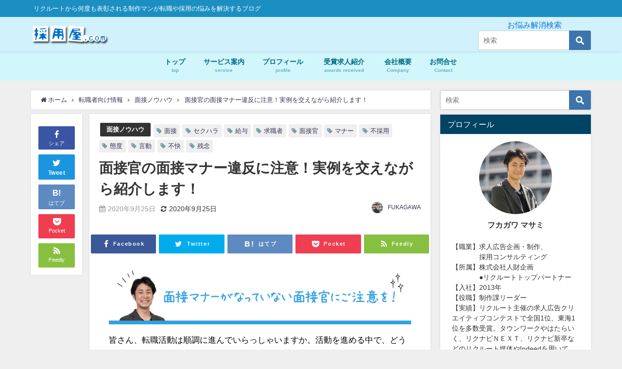

--- FILE ---
content_type: text/html; charset=UTF-8
request_url: https://saiyouya.com/2020/09/25/mensetsu/
body_size: 20742
content:
<!DOCTYPE html>
<html lang="ja">
<head>
<meta charset="utf-8">
<meta http-equiv="X-UA-Compatible" content="IE=edge">
<meta name="viewport" content="width=device-width, initial-scale=1" />
<title>面接官の面接マナー違反に注意！実例を交えながら紹介します！</title>
<meta name="description" content="皆さん、転職活動は順調に進んでいらっしゃいますか。活動を進める中で、どうしても避けて通れないものが面接です。得意という方もいれば、苦手に感じている方もいらっしゃるかと思います。今回はそんな面接について">
<meta name="thumbnail" content="https://saiyouya.com/wp-content/uploads/2020/06/残念な面接-150x150.jpg" /><meta name="robots" content="archive, follow, index">
<!-- Diver OGP -->
<meta property="og:locale" content="ja_JP" />
<meta property="og:title" content="面接官の面接マナー違反に注意！実例を交えながら紹介します！" />
<meta property="og:description" content="皆さん、転職活動は順調に進んでいらっしゃいますか。活動を進める中で、どうしても避けて通れないものが面接です。得意という方もいれば、苦手に感じている方もいらっしゃるかと思います。今回はそんな面接について" />
<meta property="og:type" content="article" />
<meta property="og:url" content="https://saiyouya.com/2020/09/25/mensetsu/" />
<meta property="og:image" content="https://saiyouya.com/wp-content/uploads/2020/06/残念な面接.jpg" />
<meta property="og:site_name" content="採用屋.com" />
<meta name="twitter:card" content="summary_large_image" />
<meta name="twitter:title" content="面接官の面接マナー違反に注意！実例を交えながら紹介します！" />
<meta name="twitter:url" content="https://saiyouya.com/2020/09/25/mensetsu/" />
<meta name="twitter:description" content="皆さん、転職活動は順調に進んでいらっしゃいますか。活動を進める中で、どうしても避けて通れないものが面接です。得意という方もいれば、苦手に感じている方もいらっしゃるかと思います。今回はそんな面接について" />
<meta name="twitter:image" content="https://saiyouya.com/wp-content/uploads/2020/06/残念な面接.jpg" />
<!-- / Diver OGP -->
<link rel="canonical" href="https://saiyouya.com/2020/09/25/mensetsu/">
<link rel="shortcut icon" href="https://saiyouya.com/wp-content/uploads/2019/11/32.png">
<!--[if IE]>
		<link rel="shortcut icon" href="https://saiyouya.com/wp-content/uploads/2019/11/16.png">
<![endif]-->
<link rel="apple-touch-icon" href="https://saiyouya.com/wp-content/uploads/2019/11/144.png" />
	<link rel="amphtml" href="https://saiyouya.com/2020/09/25/mensetsu/?amp=1">

<!-- All In One SEO Pack 3.7.1ob_start_detected [-1,-1] -->
<meta name="description"  content="転職活動につきものの面接。しっかり事前準備をして、当日を迎える方がほとんどでしょう。しかし、中にはそんな準備を台無しにする最悪な面接官が存在するようです！" />

<script type="application/ld+json" class="aioseop-schema">{"@context":"https://schema.org","@graph":[{"@type":"Organization","@id":"https://saiyouya.com/#organization","url":"https://saiyouya.com/","name":"採用屋.com","sameAs":[]},{"@type":"WebSite","@id":"https://saiyouya.com/#website","url":"https://saiyouya.com/","name":"採用屋.com","publisher":{"@id":"https://saiyouya.com/#organization"},"potentialAction":{"@type":"SearchAction","target":"https://saiyouya.com/?s={search_term_string}","query-input":"required name=search_term_string"}},{"@type":"WebPage","@id":"https://saiyouya.com/2020/09/25/mensetsu/#webpage","url":"https://saiyouya.com/2020/09/25/mensetsu/","inLanguage":"ja","name":"面接官の面接マナー違反に注意！実例を交えながら紹介します！","isPartOf":{"@id":"https://saiyouya.com/#website"},"breadcrumb":{"@id":"https://saiyouya.com/2020/09/25/mensetsu/#breadcrumblist"},"description":"転職活動につきものの面接。しっかり事前準備をして、当日を迎える方がほとんどでしょう。しかし、中にはそんな準備を台無しにする最悪な面接官が存在するようです！","image":{"@type":"ImageObject","@id":"https://saiyouya.com/2020/09/25/mensetsu/#primaryimage","url":"https://saiyouya.com/wp-content/uploads/2020/06/残念な面接.jpg","width":640,"height":427},"primaryImageOfPage":{"@id":"https://saiyouya.com/2020/09/25/mensetsu/#primaryimage"},"datePublished":"2020-09-25T04:04:00+09:00","dateModified":"2020-09-25T04:04:00+09:00"},{"@type":"Article","@id":"https://saiyouya.com/2020/09/25/mensetsu/#article","isPartOf":{"@id":"https://saiyouya.com/2020/09/25/mensetsu/#webpage"},"author":{"@id":"https://saiyouya.com/author/ksk/#author"},"headline":"面接官の面接マナー違反に注意！実例を交えながら紹介します！","datePublished":"2020-09-25T04:04:00+09:00","dateModified":"2020-09-25T04:04:00+09:00","commentCount":0,"mainEntityOfPage":{"@id":"https://saiyouya.com/2020/09/25/mensetsu/#webpage"},"publisher":{"@id":"https://saiyouya.com/#organization"},"articleSection":"面接ノウハウ, セクハラ, マナー, 不快, 不採用, 態度, 残念, 求職者, 給与, 言動, 面接, 面接官","image":{"@type":"ImageObject","@id":"https://saiyouya.com/2020/09/25/mensetsu/#primaryimage","url":"https://saiyouya.com/wp-content/uploads/2020/06/残念な面接.jpg","width":640,"height":427}},{"@type":"Person","@id":"https://saiyouya.com/author/ksk/#author","name":"FUKAGAWA","sameAs":[],"image":{"@type":"ImageObject","@id":"https://saiyouya.com/#personlogo","url":"https://saiyouya.com/wp-content/uploads/2019/11/profile-150x150.jpg","width":96,"height":96,"caption":"FUKAGAWA"}},{"@type":"BreadcrumbList","@id":"https://saiyouya.com/2020/09/25/mensetsu/#breadcrumblist","itemListElement":[{"@type":"ListItem","position":1,"item":{"@type":"WebPage","@id":"https://saiyouya.com/","url":"https://saiyouya.com/","name":"採用屋.com"}},{"@type":"ListItem","position":2,"item":{"@type":"WebPage","@id":"https://saiyouya.com/2020/09/25/mensetsu/","url":"https://saiyouya.com/2020/09/25/mensetsu/","name":"面接官の面接マナー違反に注意！実例を交えながら紹介します！"}}]}]}</script>
<link rel="canonical" href="https://saiyouya.com/2020/09/25/mensetsu/" />
<!-- All In One SEO Pack -->
<link rel='dns-prefetch' href='//cdnjs.cloudflare.com' />
<link rel='dns-prefetch' href='//s.w.org' />
<link rel="alternate" type="application/rss+xml" title="採用屋.com &raquo; フィード" href="https://saiyouya.com/feed/" />
<link rel="alternate" type="application/rss+xml" title="採用屋.com &raquo; コメントフィード" href="https://saiyouya.com/comments/feed/" />
<link rel="alternate" type="application/rss+xml" title="採用屋.com &raquo; 面接官の面接マナー違反に注意！実例を交えながら紹介します！ のコメントのフィード" href="https://saiyouya.com/2020/09/25/mensetsu/feed/" />
<link rel='stylesheet'   href='https://saiyouya.com/wp-includes/css/dist/block-library/style.min.css?ver=5402e7fa3eae7e365b20f582ff044c83&#038;theme=4.7.5'  media='all'>
<link rel='stylesheet'   href='https://saiyouya.com/wp-content/plugins/contact-form-7/includes/css/styles.css?ver=5.1.5&#038;theme=4.7.5'  media='all'>
<link rel='stylesheet'   href='https://saiyouya.com/wp-content/themes/diver/style.min.css?ver=5402e7fa3eae7e365b20f582ff044c83&#038;theme=4.7.5'  media='all'>
<link rel='stylesheet'   href='https://saiyouya.com/wp-content/themes/diver_child/style.css?theme=4.7.5'  media='all'>
<link rel='stylesheet'   href='https://saiyouya.com/wp-content/themes/diver/lib/functions/editor/gutenberg/blocks.min.css?ver=5402e7fa3eae7e365b20f582ff044c83&#038;theme=4.7.5'  media='all'>
<link rel='stylesheet'   href='https://cdnjs.cloudflare.com/ajax/libs/Swiper/4.5.0/css/swiper.min.css'  media='all'>
<script src='https://saiyouya.com/wp-includes/js/jquery/jquery.js?ver=1.12.4-wp&#038;theme=4.7.5'></script>
<script src='https://saiyouya.com/wp-includes/js/jquery/jquery-migrate.min.js?ver=1.4.1&#038;theme=4.7.5'></script>
<link rel='https://api.w.org/' href='https://saiyouya.com/wp-json/' />
<link rel="EditURI" type="application/rsd+xml" title="RSD" href="https://saiyouya.com/xmlrpc.php?rsd" />
<link rel="wlwmanifest" type="application/wlwmanifest+xml" href="https://saiyouya.com/wp-includes/wlwmanifest.xml" /> 
<link rel='shortlink' href='https://saiyouya.com/?p=635' />
<link rel="alternate" type="application/json+oembed" href="https://saiyouya.com/wp-json/oembed/1.0/embed?url=https%3A%2F%2Fsaiyouya.com%2F2020%2F09%2F25%2Fmensetsu%2F" />
<link rel="alternate" type="text/xml+oembed" href="https://saiyouya.com/wp-json/oembed/1.0/embed?url=https%3A%2F%2Fsaiyouya.com%2F2020%2F09%2F25%2Fmensetsu%2F&#038;format=xml" />
      <script>
      (function(i,s,o,g,r,a,m){i['GoogleAnalyticsObject']=r;i[r]=i[r]||function(){(i[r].q=i[r].q||[]).push(arguments)},i[r].l=1*new Date();a=s.createElement(o),m=s.getElementsByTagName(o)[0];a.async=1;a.src=g;m.parentNode.insertBefore(a,m)})(window,document,'script','//www.google-analytics.com/analytics.js','ga');ga('create',"UA-150270473-2",'auto');ga('send','pageview');</script>
          <meta name="google-site-verification" content="cHVnqeuDlwS4mb9oSOOT8GGiW0S2TKJhfXvDLSLVs3c" />
    <!-- Google Tag Manager -->
<script>(function(w,d,s,l,i){w[l]=w[l]||[];w[l].push({'gtm.start':
new Date().getTime(),event:'gtm.js'});var f=d.getElementsByTagName(s)[0],
j=d.createElement(s),dl=l!='dataLayer'?'&l='+l:'';j.async=true;j.src=
'https://www.googletagmanager.com/gtm.js?id='+i+dl;f.parentNode.insertBefore(j,f);
})(window,document,'script','dataLayer','GTM-KRKFTBG');</script>
<!-- End Google Tag Manager -->

<meta name="google-site-verification" content="cHVnqeuDlwS4mb9oSOOT8GGiW0S2TKJhfXvDLSLVs3c" />

<!-- Global site tag (gtag.js) - Google Ads: 700782313 -->
<script async src="https://www.googletagmanager.com/gtag/js?id=AW-700782313"></script>
<script>
  window.dataLayer = window.dataLayer || [];
  function gtag(){dataLayer.push(arguments);}
  gtag('js', new Date());

  gtag('config', 'AW-700782313');
</script>

<!-- TradeDoubler site verification 3210912 -->
<script type="application/ld+json">{
              "@context" : "http://schema.org",
              "@type" : "Article",
              "mainEntityOfPage":{ 
                    "@type":"WebPage", 
                    "@id":"https://saiyouya.com/2020/09/25/mensetsu/" 
                  }, 
              "headline" : "面接官の面接マナー違反に注意！実例を交えながら紹介します！",
              "author" : {
                   "@type" : "Person",
                   "name" : "FUKAGAWA"
                   },
              "datePublished" : "2020-09-25T13:04:00+0900",
              "dateModified" : "2020-09-25T13:04:00+0900",
              "image" : {
                   "@type" : "ImageObject",
                   "url" : "https://saiyouya.com/wp-content/uploads/2020/06/残念な面接.jpg",
                   "width" : "640",
                   "height" : "427"
                   },
              "articleSection" : "面接ノウハウ",
              "url" : "https://saiyouya.com/2020/09/25/mensetsu/",
              "publisher" : {
                   "@type" : "Organization",
                   "name" : "採用屋.com",
                "logo" : {
                     "@type" : "ImageObject",
                     "url" : "https://saiyouya.com/wp-content/uploads/2019/11/横ロゴ.png"}
                },
                "description" : "皆さん、転職活動は順調に進んでいらっしゃいますか。活動を進める中で、どうしても避けて通れないものが面接です。得意という方もいれば、苦手に感じている方もいらっしゃるかと思います。今回はそんな面接について"}</script><style>body{background-image:url()}</style><style>#onlynav ul ul,#nav_fixed #nav ul ul,.header-logo #nav ul ul{visibility:hidden;opacity:0;transition:.2s ease-in-out;transform:translateY(10px)}#onlynav ul ul ul,#nav_fixed #nav ul ul ul,.header-logo #nav ul ul ul{transform:translateX(-20px) translateY(0)}#onlynav ul li:hover>ul,#nav_fixed #nav ul li:hover>ul,.header-logo #nav ul li:hover>ul{visibility:visible;opacity:1;transform:translateY(0)}#onlynav ul ul li:hover>ul,#nav_fixed #nav ul ul li:hover>ul,.header-logo #nav ul ul li:hover>ul{transform:translateX(0) translateY(0)}</style><style>body{background-color:#efefef;color:#333}a{color:#335}a:hover{color:#6495ED}.content{color:#000}.content a{color:#003eea}.content a:hover{color:#6495ED}.header-wrap,#header ul.sub-menu,#header ul.children,#scrollnav,.description_sp{background:#d1f2fc;color:#0d72d8}.header-wrap a,#scrollnav a,div.logo_title{color:#335}.header-wrap a:hover,div.logo_title:hover{color:#6495ED}.drawer-nav-btn span{background-color:#335}.drawer-nav-btn:before,.drawer-nav-btn:after{border-color:#335}#scrollnav ul li a{background:rgba(255,255,255,.8);color:#505050}.header_small_menu{background:#1b8fc1;color:#fff}.header_small_menu a{color:#fff}.header_small_menu a:hover{color:#6495ED}#nav_fixed.fixed,#nav_fixed #nav ul ul{background:rgba(255,255,255,.85);color:#333}#nav_fixed.fixed a,#nav_fixed .logo_title{color:#335}#nav_fixed.fixed a:hover{color:#6495ED}#nav_fixed .drawer-nav-btn:before,#nav_fixed .drawer-nav-btn:after{border-color:#335}#nav_fixed .drawer-nav-btn span{background-color:#335}#onlynav{background:#d1f6fc;color:#006a84}#onlynav ul li a{color:#006a84}#onlynav ul ul.sub-menu{background:#d1f6fc}#onlynav div>ul>li>a:before{border-color:#006a84}#onlynav ul>li:hover>a:hover,#onlynav ul>li:hover>a,#onlynav ul>li:hover li:hover>a,#onlynav ul li:hover ul li ul li:hover>a{background:#5d8ac1;color:#fff}#onlynav ul li ul li ul:before{border-left-color:#fff}#onlynav ul li:last-child ul li ul:before{border-right-color:#fff}#bigfooter{background:#fff;color:#333}#bigfooter a{color:#335}#bigfooter a:hover{color:#6495ED}#footer{background:#fff;color:#999}#footer a{color:#335}#footer a:hover{color:#6495ED}#sidebar .widget{background:#fff;color:#333}#sidebar .widget a{color:#335}#sidebar .widget a:hover{color:#6495ED}.post-box-contents,#main-wrap #pickup_posts_container img,.hentry,#single-main .post-sub,.navigation,.single_thumbnail,.in_loop,#breadcrumb,.pickup-cat-list,.maintop-widget,.mainbottom-widget,#share_plz,.sticky-post-box,.catpage_content_wrap,.cat-post-main{background:#fff}.post-box{border-color:#eee}.drawer_content_title,.searchbox_content_title{background:#eee;color:#333}.drawer-nav,#header_search{background:#fff}.drawer-nav,.drawer-nav a,#header_search,#header_search a{color:#000}#footer_sticky_menu{background:rgba(255,255,255,.8)}.footermenu_col{background:rgba(255,255,255,.8);color:#333}a.page-numbers{background:#afafaf;color:#fff}.pagination .current{background:#607d8b;color:#fff}</style><style>@media screen and (min-width:1201px){#main-wrap,.header-wrap .header-logo,.header_small_content,.bigfooter_wrap,.footer_content,.container_top_widget,.container_bottom_widget{width:90%}}@media screen and (max-width:1200px){#main-wrap,.header-wrap .header-logo,.header_small_content,.bigfooter_wrap,.footer_content,.container_top_widget,.container_bottom_widget{width:96%}}@media screen and (max-width:768px){#main-wrap,.header-wrap .header-logo,.header_small_content,.bigfooter_wrap,.footer_content,.container_top_widget,.container_bottom_widget{width:100%}}@media screen and (min-width:960px){#sidebar{width:310px}}</style><style>@media screen and (min-width:1201px){#main-wrap{width:90%}}@media screen and (max-width:1200px){#main-wrap{width:96%}}</style><style type="text/css">.recentcomments a{display:inline !important;padding:0 !important;margin:0 !important;}</style><link rel="icon" href="https://saiyouya.com/wp-content/uploads/2019/11/cropped-ロゴ-32x32.png" sizes="32x32" />
<link rel="icon" href="https://saiyouya.com/wp-content/uploads/2019/11/cropped-ロゴ-192x192.png" sizes="192x192" />
<link rel="apple-touch-icon-precomposed" href="https://saiyouya.com/wp-content/uploads/2019/11/cropped-ロゴ-180x180.png" />
<meta name="msapplication-TileImage" content="https://saiyouya.com/wp-content/uploads/2019/11/cropped-ロゴ-270x270.png" />
		<style type="text/css" id="wp-custom-css">
			@import url('https://fonts.googleapis.com/css?family=Unica+One');


#toc_container {
  margin-bottom: 40px;
  padding: 15px 20px;
  background: #fff;
  border: 5px solid #e1eff4;
  border-radius: 2px;
  color: #666; }

#toc_container .toc_title {
  font-family: "Unica One", cursive;
  text-align: center;
  margin-bottom: 35px;
  margin-top: 0;
  padding-top: 0;
  padding-bottom: 0px;
  font-size: 1.7em;
  border-bottom: 2px solid #dedede; }

#toc_container .toc_list {
  list-style-type: none !important;
  counter-reset: li; }

#toc_container .toc_list > li {
  position: relative;
  margin-bottom: 15px;
  margin-left: 6px;
  line-height: 1.3em;
  font-size: 0.9em; }

#toc_container .toc_list > li:after {
  counter-increment: li;
  content: "0" counter(li) " |";
  position: absolute;
  left: -40px;
  top: 0px;
  background: none;
  font-family: "Unica One", cursive;
  font-size: 1.4em;
  letter-spacing: -1px;
  color: #008db7; }

#toc_container .toc_list > li a {
  text-decoration: none !important; }

#toc_container .toc_list > li a:hover {
  text-decoration: underline !important; }

#toc_container .toc_list > li ul {
  list-style-type: disc;
  margin-top: 15px;
  padding-left: 20px;
  color: #008db7; }

#toc_container .toc_list > li > ul li {
  font-size: 0.9em;
  margin-bottom: 8px; }

@media only screen and (min-width: 641px) {
  #toc_container {
    padding: 25px 40px; }

  #toc_container .toc_title {
    font-size: 2em; }

  #toc_container .toc_list > li {
    margin-bottom: 18px;
    margin-left: 12px;
    font-size: 1em; }

  #toc_container .toc_list > li:after {
    left: -48px;
    top: 0px;
    font-size: 26px; } }		</style>
		
<script src="https://www.youtube.com/iframe_api"></script>

</head>
<body itemscope="itemscope" itemtype="http://schema.org/WebPage" class="post-template-default single single-post postid-635 single-format-standard wp-embed-responsive">

<div id="container">
<!-- header -->
	<!-- lpページでは表示しない -->
	<div id="header" class="clearfix">
					<header class="header-wrap" role="banner" itemscope="itemscope" itemtype="http://schema.org/WPHeader">
			<div class="header_small_menu clearfix">
		<div class="header_small_content">
			<div id="description">リクルートから何度も表彰される制作マンが転職や採用の悩みを解決するブログ</div>
			<nav class="header_small_menu_right" role="navigation" itemscope="itemscope" itemtype="http://scheme.org/SiteNavigationElement">
							</nav>
		</div>
	</div>

			<div class="header-logo clearfix">
				<!-- 	<button type="button" class="drawer-toggle drawer-hamburger">
	  <span class="sr-only">toggle navigation</span>
	  <span class="drawer-hamburger-icon"></span>
	</button> -->

	<div class="drawer-nav-btn-wrap"><span class="drawer-nav-btn"><span></span></span></div>


	<div class="header_search"><a href="#header_search" class="header_search_btn" data-lity><div class="header_search_inner"><i class="fa fa-search" aria-hidden="true"></i><div class="header_search_title">SEARCH</div></div></a></div>

				<!-- /Navigation -->
				<div id="logo">
										<a href="https://saiyouya.com/">
													<noscript><img src="https://saiyouya.com/wp-content/uploads/2019/11/横ロゴ.png" alt="採用屋.com"></noscript><img class="lazyload" src='data:image/svg+xml,%3Csvg%20xmlns=%22http://www.w3.org/2000/svg%22%20viewBox=%220%200%20210%20140%22%3E%3C/svg%3E' data-src="https://saiyouya.com/wp-content/uploads/2019/11/横ロゴ.png" alt="採用屋.com">
											</a>
				</div>
				<div id="search-3" class="nav_inleft widget_search"><div>お悩み解消検索</div><form method="get" class="searchform" action="https://saiyouya.com/" role="search">
	<input type="text" placeholder="検索" name="s" class="s">
	<input type="submit" class="searchsubmit" value="">
</form></div>			</div>
		</header>
		<nav id="scrollnav" class="inline-nospace" role="navigation" itemscope="itemscope" itemtype="http://scheme.org/SiteNavigationElement">
			<div class="menu-%e3%83%a1%e3%83%8b%e3%83%a5%e3%83%bc-container"><ul id="scroll-menu"><li id="menu-item-98" class="menu-item menu-item-type-custom menu-item-object-custom menu-item-home menu-item-98"><a href="https://saiyouya.com/"><div class="menu_title">トップ</div><div class="menu_desc">top</div></a></li>
<li id="menu-item-121" class="menu-item menu-item-type-post_type menu-item-object-page menu-item-121"><a href="https://saiyouya.com/service/"><div class="menu_title">サービス案内</div><div class="menu_desc">service</div></a></li>
<li id="menu-item-66" class="menu-item menu-item-type-post_type menu-item-object-page menu-item-66"><a href="https://saiyouya.com/profile-2/"><div class="menu_title">プロフィール</div><div class="menu_desc">profile</div></a></li>
<li id="menu-item-126" class="menu-item menu-item-type-post_type menu-item-object-page menu-item-126"><a href="https://saiyouya.com/%e5%8f%97%e8%b3%9e%e5%ae%9f%e7%b8%be/"><div class="menu_title">受賞求人紹介</div><div class="menu_desc">awards received</div></a></li>
<li id="menu-item-809" class="menu-item menu-item-type-post_type menu-item-object-page menu-item-809"><a href="https://saiyouya.com/kaisyagaiyo/"><div class="menu_title">会社概要</div><div class="menu_desc">Company</div></a></li>
<li id="menu-item-81" class="menu-item menu-item-type-post_type menu-item-object-page menu-item-81"><a href="https://saiyouya.com/%e3%81%8a%e5%95%8f%e5%90%88%e3%81%9b/"><div class="menu_title">お問合せ</div><div class="menu_desc">Contact</div></a></li>
</ul></div>		</nav>
		
		<div id="nav_fixed">
		<div class="header-logo clearfix">
			<!-- Navigation -->
			<!-- 	<button type="button" class="drawer-toggle drawer-hamburger">
	  <span class="sr-only">toggle navigation</span>
	  <span class="drawer-hamburger-icon"></span>
	</button> -->

	<div class="drawer-nav-btn-wrap"><span class="drawer-nav-btn"><span></span></span></div>


	<div class="header_search"><a href="#header_search" class="header_search_btn" data-lity><div class="header_search_inner"><i class="fa fa-search" aria-hidden="true"></i><div class="header_search_title">SEARCH</div></div></a></div>

			<!-- /Navigation -->
			<div class="logo clearfix">
				<a href="https://saiyouya.com/">
											<noscript><img src="https://saiyouya.com/wp-content/uploads/2019/11/横ロゴ.png" alt="採用屋.com"></noscript><img class="lazyload" src='data:image/svg+xml,%3Csvg%20xmlns=%22http://www.w3.org/2000/svg%22%20viewBox=%220%200%20210%20140%22%3E%3C/svg%3E' data-src="https://saiyouya.com/wp-content/uploads/2019/11/横ロゴ.png" alt="採用屋.com">
									</a>
			</div>
					<nav id="nav" role="navigation" itemscope="itemscope" itemtype="http://scheme.org/SiteNavigationElement">
				<div class="menu-%e3%83%a1%e3%83%8b%e3%83%a5%e3%83%bc-container"><ul id="fixnavul" class="menu"><li class="menu-item menu-item-type-custom menu-item-object-custom menu-item-home menu-item-98"><a href="https://saiyouya.com/"><div class="menu_title">トップ</div><div class="menu_desc">top</div></a></li>
<li class="menu-item menu-item-type-post_type menu-item-object-page menu-item-121"><a href="https://saiyouya.com/service/"><div class="menu_title">サービス案内</div><div class="menu_desc">service</div></a></li>
<li class="menu-item menu-item-type-post_type menu-item-object-page menu-item-66"><a href="https://saiyouya.com/profile-2/"><div class="menu_title">プロフィール</div><div class="menu_desc">profile</div></a></li>
<li class="menu-item menu-item-type-post_type menu-item-object-page menu-item-126"><a href="https://saiyouya.com/%e5%8f%97%e8%b3%9e%e5%ae%9f%e7%b8%be/"><div class="menu_title">受賞求人紹介</div><div class="menu_desc">awards received</div></a></li>
<li class="menu-item menu-item-type-post_type menu-item-object-page menu-item-809"><a href="https://saiyouya.com/kaisyagaiyo/"><div class="menu_title">会社概要</div><div class="menu_desc">Company</div></a></li>
<li class="menu-item menu-item-type-post_type menu-item-object-page menu-item-81"><a href="https://saiyouya.com/%e3%81%8a%e5%95%8f%e5%90%88%e3%81%9b/"><div class="menu_title">お問合せ</div><div class="menu_desc">Contact</div></a></li>
</ul></div>			</nav>
				</div>
	</div>
							<nav id="onlynav" class="onlynav" role="navigation" itemscope="itemscope" itemtype="http://scheme.org/SiteNavigationElement">
				<div class="menu-%e3%83%a1%e3%83%8b%e3%83%a5%e3%83%bc-container"><ul id="onlynavul" class="menu"><li class="menu-item menu-item-type-custom menu-item-object-custom menu-item-home menu-item-98"><a href="https://saiyouya.com/"><div class="menu_title">トップ</div><div class="menu_desc">top</div></a></li>
<li class="menu-item menu-item-type-post_type menu-item-object-page menu-item-121"><a href="https://saiyouya.com/service/"><div class="menu_title">サービス案内</div><div class="menu_desc">service</div></a></li>
<li class="menu-item menu-item-type-post_type menu-item-object-page menu-item-66"><a href="https://saiyouya.com/profile-2/"><div class="menu_title">プロフィール</div><div class="menu_desc">profile</div></a></li>
<li class="menu-item menu-item-type-post_type menu-item-object-page menu-item-126"><a href="https://saiyouya.com/%e5%8f%97%e8%b3%9e%e5%ae%9f%e7%b8%be/"><div class="menu_title">受賞求人紹介</div><div class="menu_desc">awards received</div></a></li>
<li class="menu-item menu-item-type-post_type menu-item-object-page menu-item-809"><a href="https://saiyouya.com/kaisyagaiyo/"><div class="menu_title">会社概要</div><div class="menu_desc">Company</div></a></li>
<li class="menu-item menu-item-type-post_type menu-item-object-page menu-item-81"><a href="https://saiyouya.com/%e3%81%8a%e5%95%8f%e5%90%88%e3%81%9b/"><div class="menu_title">お問合せ</div><div class="menu_desc">Contact</div></a></li>
</ul></div>			</nav>
					</div>
	<div class="d_sp">
		</div>
	
	<div id="main-wrap">
	<!-- main -->
	
	<main id="single-main"  style="float:left;margin-right:-330px;padding-right:330px;" role="main">
									<!-- パンくず -->
				<ul id="breadcrumb" itemscope itemtype="http://schema.org/BreadcrumbList">
<li itemprop="itemListElement" itemscope itemtype="http://schema.org/ListItem"><a href="https://saiyouya.com/" itemprop="item"><span itemprop="name"><i class="fa fa-home" aria-hidden="true"></i> ホーム</span></a><meta itemprop="position" content="1" /></li><li itemprop="itemListElement" itemscope itemtype="http://schema.org/ListItem"><a href="https://saiyouya.com/category/job-topics/" itemprop="item"><span itemprop="name">転職者向け情報</span></a><meta itemprop="position" content="2" /></li><li itemprop="itemListElement" itemscope itemtype="http://schema.org/ListItem"><a href="https://saiyouya.com/category/job-topics/%e9%9d%a2%e6%8e%a5%e3%83%8e%e3%82%a6%e3%83%8f%e3%82%a6/" itemprop="item"><span itemprop="name">面接ノウハウ</span></a><meta itemprop="position" content="2" /></li><li class="breadcrumb-title" itemprop="itemListElement" itemscope itemtype="http://schema.org/ListItem"><a href="https://saiyouya.com/2020/09/25/mensetsu/" itemprop="item"><span itemprop="name">面接官の面接マナー違反に注意！実例を交えながら紹介します！</span></a><meta itemprop="position" content="3" /></li></ul> 
				<div id="content_area" class="fadeIn animated">
					<div id="share_plz" style="float: left ">

	
		<div class="fb-like share_sns" data-href="https%3A%2F%2Fsaiyouya.com%2F2020%2F09%2F25%2Fmensetsu%2F" data-layout="box_count" data-action="like" data-show-faces="true" data-share="false"></div>

		<div class="share-fb share_sns">
		<a href="http://www.facebook.com/share.php?u=https%3A%2F%2Fsaiyouya.com%2F2020%2F09%2F25%2Fmensetsu%2F" onclick="window.open(this.href,'FBwindow','width=650,height=450,menubar=no,toolbar=no,scrollbars=yes');return false;" title="Facebookでシェア"><i class="fa fa-facebook" style="font-size:1.5em;padding-top: 4px;"></i><br>シェア
				</a>
		</div>
				<div class="sc-tw share_sns"><a data-url="https%3A%2F%2Fsaiyouya.com%2F2020%2F09%2F25%2Fmensetsu%2F" href="http://twitter.com/share?text=%E9%9D%A2%E6%8E%A5%E5%AE%98%E3%81%AE%E9%9D%A2%E6%8E%A5%E3%83%9E%E3%83%8A%E3%83%BC%E9%81%95%E5%8F%8D%E3%81%AB%E6%B3%A8%E6%84%8F%EF%BC%81%E5%AE%9F%E4%BE%8B%E3%82%92%E4%BA%A4%E3%81%88%E3%81%AA%E3%81%8C%E3%82%89%E7%B4%B9%E4%BB%8B%E3%81%97%E3%81%BE%E3%81%99%EF%BC%81&url=https%3A%2F%2Fsaiyouya.com%2F2020%2F09%2F25%2Fmensetsu%2F" data-lang="ja" data-dnt="false" target="_blank"><i class="fa fa-twitter" style="font-size:1.5em;padding-top: 4px;"></i><br>Tweet
				</a></div>

	
			<div class="share-hatebu share_sns">       
		<a href="http://b.hatena.ne.jp/add?mode=confirm&url=https%3A%2F%2Fsaiyouya.com%2F2020%2F09%2F25%2Fmensetsu%2F&title=%E9%9D%A2%E6%8E%A5%E5%AE%98%E3%81%AE%E9%9D%A2%E6%8E%A5%E3%83%9E%E3%83%8A%E3%83%BC%E9%81%95%E5%8F%8D%E3%81%AB%E6%B3%A8%E6%84%8F%EF%BC%81%E5%AE%9F%E4%BE%8B%E3%82%92%E4%BA%A4%E3%81%88%E3%81%AA%E3%81%8C%E3%82%89%E7%B4%B9%E4%BB%8B%E3%81%97%E3%81%BE%E3%81%99%EF%BC%81" onclick="window.open(this.href, 'HBwindow', 'width=600, height=400, menubar=no, toolbar=no, scrollbars=yes'); return false;" target="_blank"><div style="font-weight: bold;font-size: 1.5em">B!</div><span class="text">はてブ</span></a>
		</div>
	
			<div class="share-pocket share_sns">
		<a href="http://getpocket.com/edit?url=https%3A%2F%2Fsaiyouya.com%2F2020%2F09%2F25%2Fmensetsu%2F&title=%E9%9D%A2%E6%8E%A5%E5%AE%98%E3%81%AE%E9%9D%A2%E6%8E%A5%E3%83%9E%E3%83%8A%E3%83%BC%E9%81%95%E5%8F%8D%E3%81%AB%E6%B3%A8%E6%84%8F%EF%BC%81%E5%AE%9F%E4%BE%8B%E3%82%92%E4%BA%A4%E3%81%88%E3%81%AA%E3%81%8C%E3%82%89%E7%B4%B9%E4%BB%8B%E3%81%97%E3%81%BE%E3%81%99%EF%BC%81" onclick="window.open(this.href, 'FBwindow', 'width=550, height=350, menubar=no, toolbar=no, scrollbars=yes'); return false;"><i class="fa fa-get-pocket" style="font-weight: bold;font-size: 1.5em"></i><span class="text">Pocket</span>
					</a></div>
	
				<div class="share-feedly share_sns">
		<a href="https://feedly.com/i/subscription/feed%2Fhttps%3A%2F%2Fsaiyouya.com%2Ffeed" target="_blank"><i class="fa fa-rss" aria-hidden="true" style="font-weight: bold;font-size: 1.5em"></i><span class="text">Feedly</span>
				</a></div>
	</div>
					<article id="post-635" class="post-635 post type-post status-publish format-standard has-post-thumbnail hentry category-20 tag-124 tag-123 tag-129 tag-125 tag-127 tag-131 tag-130 tag-126 tag-128 tag-121 tag-122"  style="margin-left: 120px">
						<header>
							<div class="post-meta clearfix">
								<div class="cat-tag">
																			<div class="single-post-category" style="background:"><a href="https://saiyouya.com/category/job-topics/%e9%9d%a2%e6%8e%a5%e3%83%8e%e3%82%a6%e3%83%8f%e3%82%a6/" rel="category tag">面接ノウハウ</a></div>
																		<div class="tag"><a href="https://saiyouya.com/tag/%e9%9d%a2%e6%8e%a5/" rel="tag">面接</a></div><div class="tag"><a href="https://saiyouya.com/tag/%e3%82%bb%e3%82%af%e3%83%8f%e3%83%a9/" rel="tag">セクハラ</a></div><div class="tag"><a href="https://saiyouya.com/tag/%e7%b5%a6%e4%b8%8e/" rel="tag">給与</a></div><div class="tag"><a href="https://saiyouya.com/tag/%e6%b1%82%e8%81%b7%e8%80%85/" rel="tag">求職者</a></div><div class="tag"><a href="https://saiyouya.com/tag/%e9%9d%a2%e6%8e%a5%e5%ae%98/" rel="tag">面接官</a></div><div class="tag"><a href="https://saiyouya.com/tag/%e3%83%9e%e3%83%8a%e3%83%bc/" rel="tag">マナー</a></div><div class="tag"><a href="https://saiyouya.com/tag/%e4%b8%8d%e6%8e%a1%e7%94%a8/" rel="tag">不採用</a></div><div class="tag"><a href="https://saiyouya.com/tag/%e6%85%8b%e5%ba%a6/" rel="tag">態度</a></div><div class="tag"><a href="https://saiyouya.com/tag/%e8%a8%80%e5%8b%95/" rel="tag">言動</a></div><div class="tag"><a href="https://saiyouya.com/tag/%e4%b8%8d%e5%bf%ab/" rel="tag">不快</a></div><div class="tag"><a href="https://saiyouya.com/tag/%e6%ae%8b%e5%bf%b5/" rel="tag">残念</a></div>								</div>

								<h1 class="single-post-title entry-title">面接官の面接マナー違反に注意！実例を交えながら紹介します！</h1>
								<div class="post-meta-bottom">
																	<time class="single-post-date published updated" datetime="2020-09-25"><i class="fa fa-calendar" aria-hidden="true"></i>2020年9月25日</time>
																									<time class="single-post-date modified" datetime="2020-09-25"><i class="fa fa-refresh" aria-hidden="true"></i>2020年9月25日</time>
																
								</div>
																	<ul class="post-author vcard author">
									<li class="post-author-thum"><noscript><img src="https://saiyouya.com/wp-content/uploads/2019/11/profile-150x150.jpg" width="25" height="25" alt="アバター" class="avatar avatar-25 wp-user-avatar wp-user-avatar-25 photo avatar-default" /></noscript><img src='data:image/svg+xml,%3Csvg%20xmlns=%22http://www.w3.org/2000/svg%22%20viewBox=%220%200%2025%2025%22%3E%3C/svg%3E' data-src="https://saiyouya.com/wp-content/uploads/2019/11/profile-150x150.jpg" width="25" height="25" alt="アバター" class="lazyload avatar avatar-25 wp-user-avatar wp-user-avatar-25 photo avatar-default" /></li>
									<li class="post-author-name fn post-author"><a href="https://saiyouya.com/author/ksk/">FUKAGAWA</a>
									</li>
									</ul>
															</div>
							

<div class="share" >
			<div class="sns big c5">
			<ul class="clearfix">
			<!--Facebookボタン-->  
			    
			<li>
			<a class="facebook" href="https://www.facebook.com/share.php?u=https%3A%2F%2Fsaiyouya.com%2F2020%2F09%2F25%2Fmensetsu%2F" onclick="window.open(this.href, 'FBwindow', 'width=650, height=450, menubar=no, toolbar=no, scrollbars=yes'); return false;"><i class="fa fa-facebook"></i><span class="sns_name">Facebook</span>
						</a>
			</li>
			
			<!--ツイートボタン-->
						<li> 
			<a class="twitter" target="blank" href="https://twitter.com/intent/tweet?url=https%3A%2F%2Fsaiyouya.com%2F2020%2F09%2F25%2Fmensetsu%2F&text=%E9%9D%A2%E6%8E%A5%E5%AE%98%E3%81%AE%E9%9D%A2%E6%8E%A5%E3%83%9E%E3%83%8A%E3%83%BC%E9%81%95%E5%8F%8D%E3%81%AB%E6%B3%A8%E6%84%8F%EF%BC%81%E5%AE%9F%E4%BE%8B%E3%82%92%E4%BA%A4%E3%81%88%E3%81%AA%E3%81%8C%E3%82%89%E7%B4%B9%E4%BB%8B%E3%81%97%E3%81%BE%E3%81%99%EF%BC%81&tw_p=tweetbutton"><i class="fa fa-twitter"></i><span class="sns_name">Twitter</span>
						</a>
			</li>
			
			<!--はてブボタン--> 
			     
			<li>       
			<a class="hatebu" href="https://b.hatena.ne.jp/add?mode=confirm&url=https%3A%2F%2Fsaiyouya.com%2F2020%2F09%2F25%2Fmensetsu%2F&title=%E9%9D%A2%E6%8E%A5%E5%AE%98%E3%81%AE%E9%9D%A2%E6%8E%A5%E3%83%9E%E3%83%8A%E3%83%BC%E9%81%95%E5%8F%8D%E3%81%AB%E6%B3%A8%E6%84%8F%EF%BC%81%E5%AE%9F%E4%BE%8B%E3%82%92%E4%BA%A4%E3%81%88%E3%81%AA%E3%81%8C%E3%82%89%E7%B4%B9%E4%BB%8B%E3%81%97%E3%81%BE%E3%81%99%EF%BC%81" onclick="window.open(this.href, 'HBwindow', 'width=600, height=400, menubar=no, toolbar=no, scrollbars=yes'); return false;" target="_blank"><span class="sns_name">はてブ</span>
						</a>
			</li>
			

			<!--LINEボタン--> 
			
			<!--ポケットボタン-->  
			       
			<li>
			<a class="pocket" href="https://getpocket.com/edit?url=https%3A%2F%2Fsaiyouya.com%2F2020%2F09%2F25%2Fmensetsu%2F&title=%E9%9D%A2%E6%8E%A5%E5%AE%98%E3%81%AE%E9%9D%A2%E6%8E%A5%E3%83%9E%E3%83%8A%E3%83%BC%E9%81%95%E5%8F%8D%E3%81%AB%E6%B3%A8%E6%84%8F%EF%BC%81%E5%AE%9F%E4%BE%8B%E3%82%92%E4%BA%A4%E3%81%88%E3%81%AA%E3%81%8C%E3%82%89%E7%B4%B9%E4%BB%8B%E3%81%97%E3%81%BE%E3%81%99%EF%BC%81" onclick="window.open(this.href, 'FBwindow', 'width=550, height=350, menubar=no, toolbar=no, scrollbars=yes'); return false;"><i class="fa fa-get-pocket"></i><span class="sns_name">Pocket</span>
						</a></li>
			
			<!--Feedly-->  
			  
			     
			<li>
			<a class="feedly" href="https://feedly.com/i/subscription/feed%2Fhttps%3A%2F%2Fsaiyouya.com%2Ffeed" target="_blank"><i class="fa fa-rss" aria-hidden="true"></i><span class="sns_name">Feedly</span>
						</a></li>
						</ul>

		</div>
	</div>
						</header>
						<section class="single-post-main">
																

								<div class="content">
																<p><noscript><img src="https://saiyouya.com/wp-content/uploads/2020/06/ブログタイトル-4.png" alt="面接官の面接マナー違反に要注意" width="1588" height="300" class="aligncenter wp-image-637 size-full" srcset="https://saiyouya.com/wp-content/uploads/2020/06/ブログタイトル-4.png 1588w, https://saiyouya.com/wp-content/uploads/2020/06/ブログタイトル-4-300x57.png 300w, https://saiyouya.com/wp-content/uploads/2020/06/ブログタイトル-4-1024x193.png 1024w, https://saiyouya.com/wp-content/uploads/2020/06/ブログタイトル-4-768x145.png 768w, https://saiyouya.com/wp-content/uploads/2020/06/ブログタイトル-4-1536x290.png 1536w" sizes="(max-width: 1588px) 100vw, 1588px" /></noscript><img src='data:image/svg+xml,%3Csvg%20xmlns=%22http://www.w3.org/2000/svg%22%20viewBox=%220%200%201588%20300%22%3E%3C/svg%3E' data-src="https://saiyouya.com/wp-content/uploads/2020/06/ブログタイトル-4.png" alt="面接官の面接マナー違反に要注意" width="1588" height="300" class="lazyload aligncenter wp-image-637 size-full" data-srcset="https://saiyouya.com/wp-content/uploads/2020/06/ブログタイトル-4.png 1588w, https://saiyouya.com/wp-content/uploads/2020/06/ブログタイトル-4-300x57.png 300w, https://saiyouya.com/wp-content/uploads/2020/06/ブログタイトル-4-1024x193.png 1024w, https://saiyouya.com/wp-content/uploads/2020/06/ブログタイトル-4-768x145.png 768w, https://saiyouya.com/wp-content/uploads/2020/06/ブログタイトル-4-1536x290.png 1536w" data-sizes="(max-width: 1588px) 100vw, 1588px" /></p>
<p>皆さん、転職活動は順調に進んでいらっしゃいますか。活動を進める中で、どうしても避けて通れないものが面接です。得意という方もいれば、苦手に感じている方もいらっしゃるかと思います。今回はそんな面接について、とりわけ『本当にあった残念な面接』を聞いてきたので、紹介したいと思います。忙しい転職活動、ずっと気張っていては息苦しくなりますよね。この記事を読んで、『そんなこと本当にあるの<span>(</span>笑<span>)</span>？』と息抜きのきっかけにしてもらえればなと思います。</p>
<div id="toc_container" class="no_bullets"><p class="toc_title">目次</p><ul class="toc_list"><li><a href="#80">不快な面接の経験者は80％！</a></li><li><a href="#i">プロ意識に欠けた面接官たち</a></li><li><a href="#i-2">そんな話聞いてないよー！</a></li><li><a href="#i-3">まだまだいた、ありえない面接官！</a></li><li><a href="#i-4">面接を恐れる必要はありません！</a></li></ul></div>
<h2 style="text-align: center;"><span id="80">不快な面接の経験者は<span>80</span>％！</span></h2>
<p><img data-src="https://saiyouya.com/wp-content/uploads/2020/06/不快な面接の経験者は80％！.jpg" alt="不快な面接の経験者は80％！" width="640" height="427" class="aligncenter wp-image-640 size-full lazyload" data-srcset="https://saiyouya.com/wp-content/uploads/2020/06/不快な面接の経験者は80％！.jpg 640w, https://saiyouya.com/wp-content/uploads/2020/06/不快な面接の経験者は80％！-300x200.jpg 300w" data-sizes="(max-width: 640px) 100vw, 640px" /></p>
<p>企業と求職者、お互いのことを知り合うための場として用意されるのが面接です。</p>
<p>求人広告に並べられた文字だけでは伝わりきらない、生の情報が仕入れられる貴重な場でもあります。</p>
<p>ところがそんな面接、求職者にアンケートを取ってみたところ、<span class="sc_marker-animation y">79.9％の人が不快な思いをしていて、『こんな会社は入りたくない』と思ったことがある</span>と発覚しました！</p>
<p>では具体的にどんな理由がそうさせているのか、見てみることにしましょう。</p>
<h2 style="text-align: center;"><span id="i">プロ意識に欠けた面接官たち</span></h2>
<p><img data-src="https://saiyouya.com/wp-content/uploads/2020/06/プロ意識に欠けた面接官たち.jpg" alt="プロ意識に欠けた面接官たち" width="640" height="427" class="aligncenter wp-image-641 size-full lazyload" data-srcset="https://saiyouya.com/wp-content/uploads/2020/06/プロ意識に欠けた面接官たち.jpg 640w, https://saiyouya.com/wp-content/uploads/2020/06/プロ意識に欠けた面接官たち-300x200.jpg 300w" data-sizes="(max-width: 640px) 100vw, 640px" /></p>
<p>面接で不快な思いをした方を対象に、“会社に入りたくない“と思った理由をアンケート調査してみると、『面接官の態度や言動が不快だった』というものが<span>63</span>％で全体の第一位！</p>
<p>まさかの結果に僕も驚きました。</p>
<p><span>2</span>位の『求人情報と実際の条件が違った』が<span>40.8</span>％という数字からして、いかに突出した数字であるかがお分かり頂けると思います。</p>
<p>面接の場で不快な態度や言動？よく分からないので、実際にあったという声を紹介します。</p>
<p>&nbsp;</p>
<div class="sc_designlist li fa_angle_o blue">
<ul>
<li>ずっと腕組をして、笑顔もなし。早く終わらせたそうにも見えた。/20代・女性</li>
<li>友達に話すような口調で、差別的発言も見られた。/20代女性</li>
<li>ため息をつかれたり、ケンカ腰で話されたり、明らかに不採用前提の対応だった。/30代・男性</li>
<li>面接官は終始、携帯を触っていて、私の話なんか聞いていなかった。/40代・女性</li>
<li>上から目線に終始し、これまでの自分のキャリアもバカにされた。/30代・男性</li>
</ul>
</div>
<p>&nbsp;</p>
<p>これ全部、本当に求職者が経験された面接ばかりです。</p>
<p>とてもじゃないですが、信じられないものばかりでしたね。</p>
<p>面接官はある意味、企業の顔でもあります。</p>
<p>そんな人がこのような対応であれば、社内の人間も…と勘ぐってしまうのも無理はありません。</p>
<p>もしもあなたがこんな面接に出会ったときは、こちら側から願い下げしちゃいましょう。</p>
<h2 style="text-align: center;"><span id="i-2">そんな話聞いてないよー！</span></h2>
<p><img data-src="https://saiyouya.com/wp-content/uploads/2020/06/そんな話聞いてないよー！.jpg" alt="そんな話聞いてないよー！" width="640" height="427" class="aligncenter wp-image-642 size-full lazyload" data-srcset="https://saiyouya.com/wp-content/uploads/2020/06/そんな話聞いてないよー！.jpg 640w, https://saiyouya.com/wp-content/uploads/2020/06/そんな話聞いてないよー！-300x200.jpg 300w" data-sizes="(max-width: 640px) 100vw, 640px" /></p>
<p>どなたも応募する前に必ずと言っていいほど、『給与』や『福利厚生』などの待遇をチェックすると思います。</p>
<p>もちろんその情報をもとに応募する・しないを決めていかれるはずです。</p>
<p>しかし、面接の場で事前に仕入れていた情報が覆されてしまう場合もあるみたい。</p>
<p>&nbsp;</p>
<div class="sc_designlist li fa_angle_o blue">
<ul>
<li>希望年収と企業側の提示額に大きな開きが！書類選考で落としてほしかった。/40代・男性</li>
<li>事務職の求人に応募したのに、営業なら採用できると言われた。/20代・女性</li>
<li>応募した仕事はもう満員、他ならあると言われた。/50代・男性</li>
<li>掲載している求人の情報を、面接官が把握していなかった。/30代・男性</li>
</ul>
</div>
<p>&nbsp;</p>
<p>人生の半分以上の時間を、仕事に費やすと言われている僕たち日本人。</p>
<p>どんな仕事であるかはもとより、どんな条件下で働くのかもすごく重要ですよね。</p>
<p>そういった意味では、今回の『給与に開きがある』や『職種が変更された』といったものは、どれも受け入れがたいことばかり。</p>
<p>限られた時間の中での転職活動ですから、いざとなったらこちらから『<span>No</span>』と伝える勇気も大切でしょう。</p>
<h2 style="text-align: center;"><span id="i-3">まだまだいた、ありえない面接官！</span></h2>
<p><img data-src="https://saiyouya.com/wp-content/uploads/2020/06/まだまだいた、ありえない面接官！.jpg" alt="まだまだいた、ありえない面接官！" width="640" height="392" class="aligncenter wp-image-643 size-full lazyload" data-srcset="https://saiyouya.com/wp-content/uploads/2020/06/まだまだいた、ありえない面接官！.jpg 640w, https://saiyouya.com/wp-content/uploads/2020/06/まだまだいた、ありえない面接官！-300x184.jpg 300w" data-sizes="(max-width: 640px) 100vw, 640px" /></p>
<p>ここからは少数派ではあったものの、実際に寄せられた声をお届けしたいと思います。</p>
<p>&nbsp;</p>
<div class="sc_designlist li fa_angle_o blue">
<ul>
<li>面接官が面接を忘れて遅刻。始めてみればセクハラ発言もあった。/30代・女性</li>
<li>若くない、資格がない、家族構成など、履歴書にある情報ばかり聞かれた。/40代・男性</li>
<li>面接官に清潔感がなく、ケータイを触りながら面接された。/30代・女性</li>
<li>遠くからやって来たのに、面接は10分で終了した。/20代・女性</li>
<li>1時間を予定していた面接が5分で終了。会社を後にすると、すぐに不採用の通知が届いた。/20代・男性</li>
</ul>
</div>
<p>&nbsp;</p>
<p>などなど、面接官としてという前に、『人としてどうなの！？』というものも見られましたね。</p>
<p>あなたもいつ何時、こうした面接に遭遇するか分かりませんから、今のうちに心構えをしておきましょう<span>(</span>笑<span>)</span>。</p>
<h2 style="text-align: center;"><span id="i-4">面接を恐れる必要はありません！</span></h2>
<p><img data-src="https://saiyouya.com/wp-content/uploads/2020/06/面接を恐れる必要はありません！.jpg" alt="面接を恐れる必要はありません！" width="640" height="427" class="aligncenter wp-image-644 size-full lazyload" data-srcset="https://saiyouya.com/wp-content/uploads/2020/06/面接を恐れる必要はありません！.jpg 640w, https://saiyouya.com/wp-content/uploads/2020/06/面接を恐れる必要はありません！-300x200.jpg 300w" data-sizes="(max-width: 640px) 100vw, 640px" /></p>
<p>これまで紹介してきた、信じられない面接の数々。</p>
<p>確かに面接官の態度や言動に問題はありましたが、それだけで会社を否定するのは少しもったいない気もしています。</p>
<p>実際に入社してみれば分かると思いますが、面接官と一緒に働くことなんてめったにありませんからね。</p>
<p>もしも面接官が直属の上司であれば、それは考えものですが…。</p>
<p>とにかく、『こんな面接官もいるんだなぁ』という感じで頭の片隅に入れておいてください。</p>
<p>いざ遭遇したときは、あなたが面接官を面接してあげるくらいの気持ちで臨んでみてはいかがでしょうか。</p>
<p>きっと緊張もほぐれて、リラックスして取り組めると思います。</p>
<p>もちろん、出会わないことが一番ですが！！！</p>
								</div>

								
								<div class="bottom_ad clearfix">
																			
																</div>

								

<div class="share" >
			<div class="sns big c5">
			<ul class="clearfix">
			<!--Facebookボタン-->  
			    
			<li>
			<a class="facebook" href="https://www.facebook.com/share.php?u=https%3A%2F%2Fsaiyouya.com%2F2020%2F09%2F25%2Fmensetsu%2F" onclick="window.open(this.href, 'FBwindow', 'width=650, height=450, menubar=no, toolbar=no, scrollbars=yes'); return false;"><i class="fa fa-facebook"></i><span class="sns_name">Facebook</span>
						</a>
			</li>
			
			<!--ツイートボタン-->
						<li> 
			<a class="twitter" target="blank" href="https://twitter.com/intent/tweet?url=https%3A%2F%2Fsaiyouya.com%2F2020%2F09%2F25%2Fmensetsu%2F&text=%E9%9D%A2%E6%8E%A5%E5%AE%98%E3%81%AE%E9%9D%A2%E6%8E%A5%E3%83%9E%E3%83%8A%E3%83%BC%E9%81%95%E5%8F%8D%E3%81%AB%E6%B3%A8%E6%84%8F%EF%BC%81%E5%AE%9F%E4%BE%8B%E3%82%92%E4%BA%A4%E3%81%88%E3%81%AA%E3%81%8C%E3%82%89%E7%B4%B9%E4%BB%8B%E3%81%97%E3%81%BE%E3%81%99%EF%BC%81&tw_p=tweetbutton"><i class="fa fa-twitter"></i><span class="sns_name">Twitter</span>
						</a>
			</li>
			
			<!--はてブボタン--> 
			     
			<li>       
			<a class="hatebu" href="https://b.hatena.ne.jp/add?mode=confirm&url=https%3A%2F%2Fsaiyouya.com%2F2020%2F09%2F25%2Fmensetsu%2F&title=%E9%9D%A2%E6%8E%A5%E5%AE%98%E3%81%AE%E9%9D%A2%E6%8E%A5%E3%83%9E%E3%83%8A%E3%83%BC%E9%81%95%E5%8F%8D%E3%81%AB%E6%B3%A8%E6%84%8F%EF%BC%81%E5%AE%9F%E4%BE%8B%E3%82%92%E4%BA%A4%E3%81%88%E3%81%AA%E3%81%8C%E3%82%89%E7%B4%B9%E4%BB%8B%E3%81%97%E3%81%BE%E3%81%99%EF%BC%81" onclick="window.open(this.href, 'HBwindow', 'width=600, height=400, menubar=no, toolbar=no, scrollbars=yes'); return false;" target="_blank"><span class="sns_name">はてブ</span>
						</a>
			</li>
			

			<!--LINEボタン--> 
			
			<!--ポケットボタン-->  
			       
			<li>
			<a class="pocket" href="https://getpocket.com/edit?url=https%3A%2F%2Fsaiyouya.com%2F2020%2F09%2F25%2Fmensetsu%2F&title=%E9%9D%A2%E6%8E%A5%E5%AE%98%E3%81%AE%E9%9D%A2%E6%8E%A5%E3%83%9E%E3%83%8A%E3%83%BC%E9%81%95%E5%8F%8D%E3%81%AB%E6%B3%A8%E6%84%8F%EF%BC%81%E5%AE%9F%E4%BE%8B%E3%82%92%E4%BA%A4%E3%81%88%E3%81%AA%E3%81%8C%E3%82%89%E7%B4%B9%E4%BB%8B%E3%81%97%E3%81%BE%E3%81%99%EF%BC%81" onclick="window.open(this.href, 'FBwindow', 'width=550, height=350, menubar=no, toolbar=no, scrollbars=yes'); return false;"><i class="fa fa-get-pocket"></i><span class="sns_name">Pocket</span>
						</a></li>
			
			<!--Feedly-->  
			  
			     
			<li>
			<a class="feedly" href="https://feedly.com/i/subscription/feed%2Fhttps%3A%2F%2Fsaiyouya.com%2Ffeed" target="_blank"><i class="fa fa-rss" aria-hidden="true"></i><span class="sns_name">Feedly</span>
						</a></li>
						</ul>

		</div>
	</div>
								  <div class="post_footer_author_title">この記事を書いた人</div>
  <div class="post_footer_author clearfix">
  <div class="post_author_user clearfix vcard author">
    <div class="post_thum"><noscript><img src="https://saiyouya.com/wp-content/uploads/2019/11/profile-150x150.jpg" width="100" height="100" alt="アバター" class="avatar avatar-100 wp-user-avatar wp-user-avatar-100 photo avatar-default" /></noscript><img src='data:image/svg+xml,%3Csvg%20xmlns=%22http://www.w3.org/2000/svg%22%20viewBox=%220%200%20100%20100%22%3E%3C/svg%3E' data-src="https://saiyouya.com/wp-content/uploads/2019/11/profile-150x150.jpg" width="100" height="100" alt="アバター" class="lazyload avatar avatar-100 wp-user-avatar wp-user-avatar-100 photo avatar-default" />          <ul class="profile_sns">
                                      </ul>
    </div>
    <div class="post_author_user_meta">
      <div class="post-author fn"><a href="https://saiyouya.com/author/ksk/">FUKAGAWA</a></div>
      <div class="post-description">【名前】フカガワ マサミ
【職業】求人広告制作
【所属】株式会社人財企画(リクルートトップパートナー)
【入社】2013年
【役職】制作課リーダー
【実績】リクルート主催の求人広告クリエイティブコンテストで全国1位、東海1位を多数受賞。タウンワークやはたらいく、リクナビＮＥＸＴ、リクナビ新卒などのリクルート媒体やIndeedを用いて、採用難案件を採用成功に導く求人業界の生きる伝説。</div>
    </div>
  </div>
        <div class="post_footer_author_title_post">最近書いた記事</div>
    <div class="inline-nospace">
          <div class="author-post hvr-fade-post">
      <a href="https://saiyouya.com/2021/08/04/shigoto_taimingu/" title="仕事を変えるタイミングが分からない【解決策を教えます！】" rel="bookmark">
        <figure class="author-post-thumb post-box-thumbnail__wrap">
          <img src="[data-uri]" data-src="https://saiyouya.com/wp-content/uploads/2021/07/仕事を変えるタイミング-150x150.jpg" width="150" height="150" class="lazyload" alt="仕事を変えるタイミングが分からない【解決策を教えます！】">                    <div class="author-post-cat"><span style="background:#1e73be">転職者向け情報</span></div>
        </figure>
        <div class="author-post-meta">
          <div class="author-post-title">仕事を変えるタイミングが分からない【解決策を教えます！】</div>
        </div>
      </a>
      </div>
            <div class="author-post hvr-fade-post">
      <a href="https://saiyouya.com/2021/08/04/insyoku_tensyoku/" title="飲食に最も強い転職エージェント【業界支持率No.1サービス】" rel="bookmark">
        <figure class="author-post-thumb post-box-thumbnail__wrap">
          <img src="[data-uri]" data-src="https://saiyouya.com/wp-content/uploads/2021/07/フーズラボエージェント-150x150.jpg" width="150" height="150" class="lazyload" alt="飲食に最も強い転職エージェント【業界支持率No.1サービス】">                    <div class="author-post-cat"><span style="background:">求人・転職関連ニュース</span></div>
        </figure>
        <div class="author-post-meta">
          <div class="author-post-title">飲食に最も強い転職エージェント【業界支持率No.1サービス】</div>
        </div>
      </a>
      </div>
            <div class="author-post hvr-fade-post">
      <a href="https://saiyouya.com/2021/08/04/josei_kanrisyoku/" title="女性の管理職が少ない理由【メリット・デメリット公開中】" rel="bookmark">
        <figure class="author-post-thumb post-box-thumbnail__wrap">
          <img src="[data-uri]" data-src="https://saiyouya.com/wp-content/uploads/2021/07/女性の管理職が少ない理由とは-150x150.jpg" width="150" height="150" class="lazyload" alt="女性の管理職が少ない理由【メリット・デメリット公開中】">                    <div class="author-post-cat"><span style="background:#1e73be">転職者向け情報</span></div>
        </figure>
        <div class="author-post-meta">
          <div class="author-post-title">女性の管理職が少ない理由【メリット・デメリット公開中】</div>
        </div>
      </a>
      </div>
            <div class="author-post hvr-fade-post">
      <a href="https://saiyouya.com/2021/08/04/sippai_koukai/" title="転職で失敗や後悔しない唯一の方法【社員の口コミが最強説】" rel="bookmark">
        <figure class="author-post-thumb post-box-thumbnail__wrap">
          <img src="[data-uri]" data-src="https://saiyouya.com/wp-content/uploads/2021/07/転職で失敗しない-150x150.jpg" width="150" height="150" class="lazyload" alt="転職で失敗や後悔しない唯一の方法【社員の口コミが最強説】">                    <div class="author-post-cat"><span style="background:#1e73be">転職者向け情報</span></div>
        </figure>
        <div class="author-post-meta">
          <div class="author-post-title">転職で失敗や後悔しない唯一の方法【社員の口コミが最強説】</div>
        </div>
      </a>
      </div>
            </div>
      </div>
						</section>
						<footer class="article_footer">
							<!-- コメント -->
														<!-- 関連キーワード -->
																<div class="single_title">関連キーワード</div>
									<div class="tag_area">
										<div class="tag"><a href="https://saiyouya.com/tag/%e3%82%bb%e3%82%af%e3%83%8f%e3%83%a9/" rel="tag">セクハラ</a></div><div class="tag"><a href="https://saiyouya.com/tag/%e3%83%9e%e3%83%8a%e3%83%bc/" rel="tag">マナー</a></div><div class="tag"><a href="https://saiyouya.com/tag/%e4%b8%8d%e5%bf%ab/" rel="tag">不快</a></div><div class="tag"><a href="https://saiyouya.com/tag/%e4%b8%8d%e6%8e%a1%e7%94%a8/" rel="tag">不採用</a></div><div class="tag"><a href="https://saiyouya.com/tag/%e6%85%8b%e5%ba%a6/" rel="tag">態度</a></div><div class="tag"><a href="https://saiyouya.com/tag/%e6%ae%8b%e5%bf%b5/" rel="tag">残念</a></div><div class="tag"><a href="https://saiyouya.com/tag/%e6%b1%82%e8%81%b7%e8%80%85/" rel="tag">求職者</a></div><div class="tag"><a href="https://saiyouya.com/tag/%e7%b5%a6%e4%b8%8e/" rel="tag">給与</a></div><div class="tag"><a href="https://saiyouya.com/tag/%e8%a8%80%e5%8b%95/" rel="tag">言動</a></div><div class="tag"><a href="https://saiyouya.com/tag/%e9%9d%a2%e6%8e%a5/" rel="tag">面接</a></div><div class="tag"><a href="https://saiyouya.com/tag/%e9%9d%a2%e6%8e%a5%e5%ae%98/" rel="tag">面接官</a></div>									</div>
								
							<!-- 関連記事 -->
							<div class="single_title"><span class="cat-link"><a href="https://saiyouya.com/category/job-topics/%e9%9d%a2%e6%8e%a5%e3%83%8e%e3%82%a6%e3%83%8f%e3%82%a6/" rel="category tag">面接ノウハウ</a></span>の関連記事</div>
<ul class="newpost_list inline-nospace">
			<li class="post_list_wrap clearfix hvr-fade-post">
		<a class="clearfix" href="https://saiyouya.com/2021/06/30/web_mensetsu/" title="web面接の正しいやり方の攻略法【完全無料ウェブ面接対策】" rel="bookmark">
		<figure class="post-box-thumbnail__wrap">
		<img src="[data-uri]" data-src="https://saiyouya.com/wp-content/uploads/2021/06/web面接を徹底攻略-150x150.jpg" width="150" height="150" class="lazyload" alt="web面接の正しいやり方の攻略法【完全無料ウェブ面接対策】">		</figure>
		<div class="meta">
		<div class="title">web面接の正しいやり方の攻略法【完全無料ウェブ面接対策】</div>
		<time class="date" datetime="2021-06-30">
		2021年6月30日		</time>
		</div>
		</a>
		</li>
				<li class="post_list_wrap clearfix hvr-fade-post">
		<a class="clearfix" href="https://saiyouya.com/2020/05/21/webmennsetsu/" title="ウェブ面接のやり方を攻略してライバルたちに差をつけよう！" rel="bookmark">
		<figure class="post-box-thumbnail__wrap">
		<img src="[data-uri]" data-src="https://saiyouya.com/wp-content/uploads/2020/05/ブログタイトル.png" class="lazyload" alt="ウェブ面接のやり方を攻略してライバルたちに差をつけよう！">		</figure>
		<div class="meta">
		<div class="title">ウェブ面接のやり方を攻略してライバルたちに差をつけよう！</div>
		<time class="date" datetime="2020-05-21">
		2020年5月21日		</time>
		</div>
		</a>
		</li>
				<li class="post_list_wrap clearfix hvr-fade-post">
		<a class="clearfix" href="https://saiyouya.com/2020/02/03/zimusaiyou/" title="事務職で採用されない人の理由と対策をプロが徹底解説！" rel="bookmark">
		<figure class="post-box-thumbnail__wrap">
		<img src="[data-uri]" data-src="https://saiyouya.com/wp-content/uploads/2020/01/事務職.jpg" class="lazyload" alt="事務職で採用されない人の理由と対策をプロが徹底解説！">		</figure>
		<div class="meta">
		<div class="title">事務職で採用されない人の理由と対策をプロが徹底解説！</div>
		<time class="date" datetime="2020-02-03">
		2020年2月3日		</time>
		</div>
		</a>
		</li>
		</ul>
													</footer>
					</article>
				</div>
				<!-- CTA -->
								<!-- navigation -->
									<ul class="navigation">
						<li class="left"><a href="https://saiyouya.com/2020/09/25/hakengaisya/" rel="prev">正しい派遣会社の『探し方・選び方・注意点』を知りたい方必見！</a></li>						<li class="right"><a href="https://saiyouya.com/2020/09/25/unkoukanrisya/" rel="next">運行管理者の労働環境を改善するIT点呼をプロの目線で解説！</a></li>					</ul>
									 
 								<div class="post-sub">
					<!-- bigshare -->
					<!-- rabdom_posts(bottom) -->
					  <div class="single_title">おすすめの記事</div>
  <section class="recommend-post inline-nospace">
            <article role="article" class="single-recommend clearfix hvr-fade-post" style="">
          <a class="clearfix" href="https://saiyouya.com/2020/12/23/mudankekkin/" title="無断欠勤をしてそのまま辞めるとどうなる？9つのポイントを解説！" rel="bookmark">
          <figure class="recommend-thumb post-box-thumbnail__wrap">
              <img src="[data-uri]" data-src="https://saiyouya.com/wp-content/uploads/2020/12/1118330_s.jpg" class="lazyload" alt="無断欠勤をしてそのまま辞めるとどうなる？9つのポイントを解説！">                        <div class="recommend-cat" style="background:">退職代行</div>
          </figure>
          <section class="recommend-meta">
            <div class="recommend-title">
                  無断欠勤をしてそのまま辞めるとどうなる？9つのポイントを解説！            </div>
            <div class="recommend-desc">無断欠勤をして退職してしまうと思いも寄らないリスクがたくさんありますが、そのリスクを全て解消する方法をご紹介します...</div>
          </section>
          </a>
        </article>
              <article role="article" class="single-recommend clearfix hvr-fade-post" style="">
          <a class="clearfix" href="https://saiyouya.com/2021/06/30/web_mensetsu/" title="web面接の正しいやり方の攻略法【完全無料ウェブ面接対策】" rel="bookmark">
          <figure class="recommend-thumb post-box-thumbnail__wrap">
              <img src="[data-uri]" data-src="https://saiyouya.com/wp-content/uploads/2021/06/web面接を徹底攻略-150x150.jpg" width="150" height="150" class="lazyload" alt="web面接の正しいやり方の攻略法【完全無料ウェブ面接対策】">                        <div class="recommend-cat" style="background:">面接ノウハウ</div>
          </figure>
          <section class="recommend-meta">
            <div class="recommend-title">
                  web面接の正しいやり方の攻略法【完全無料ウェブ面接対策】            </div>
            <div class="recommend-desc">web面接が苦手な方や正しいやり方を知りたい方は必見！無料でウェブ面接を攻略できる方法として、Meetyというサービスをご紹介します！【求人...</div>
          </section>
          </a>
        </article>
              <article role="article" class="single-recommend clearfix hvr-fade-post" style="">
          <a class="clearfix" href="https://saiyouya.com/2020/05/21/biyoushi-brank/" title="美容師として復職したい方必見！ブランク明けの職場探し方法！" rel="bookmark">
          <figure class="recommend-thumb post-box-thumbnail__wrap">
              <img src="[data-uri]" data-src="https://saiyouya.com/wp-content/uploads/2020/05/退職届画像.jpg" class="lazyload" alt="美容師として復職したい方必見！ブランク明けの職場探し方法！">                        <div class="recommend-cat" style="background:">仕事探しノウハウ</div>
          </figure>
          <section class="recommend-meta">
            <div class="recommend-title">
                  美容師として復職したい方必見！ブランク明けの職場探し方法！            </div>
            <div class="recommend-desc">美容師を一度辞めたけど復職しようと思っている方必見！失敗しない仕事の選び方を解説！眠っている美容師資格を活かそう！...</div>
          </section>
          </a>
        </article>
              <article role="article" class="single-recommend clearfix hvr-fade-post" style="">
          <a class="clearfix" href="https://saiyouya.com/2020/05/21/webmennsetsu/" title="ウェブ面接のやり方を攻略してライバルたちに差をつけよう！" rel="bookmark">
          <figure class="recommend-thumb post-box-thumbnail__wrap">
              <img src="[data-uri]" data-src="https://saiyouya.com/wp-content/uploads/2020/05/ブログタイトル.png" class="lazyload" alt="ウェブ面接のやり方を攻略してライバルたちに差をつけよう！">                        <div class="recommend-cat" style="background:">面接ノウハウ</div>
          </figure>
          <section class="recommend-meta">
            <div class="recommend-title">
                  ウェブ面接のやり方を攻略してライバルたちに差をつけよう！            </div>
            <div class="recommend-desc">ウェブ面接のやり方やテクニックを求人のプロが詳しく解説！転職活動を有利に進めたいならウェブ面接を攻略しよう！...</div>
          </section>
          </a>
        </article>
              <article role="article" class="single-recommend clearfix hvr-fade-post" style="">
          <a class="clearfix" href="https://saiyouya.com/2020/10/05/online-syoudan/" title="オンライン商談で営業成果を出すために今からできること" rel="bookmark">
          <figure class="recommend-thumb post-box-thumbnail__wrap">
              <img src="[data-uri]" data-src="https://saiyouya.com/wp-content/uploads/2020/10/オンライン商談のススメ-150x150.jpg" width="150" height="150" class="lazyload" alt="オンライン商談で営業成果を出すために今からできること">                        <div class="recommend-cat" style="background:">営業系</div>
          </figure>
          <section class="recommend-meta">
            <div class="recommend-title">
                  オンライン商談で営業成果を出すために今からできること            </div>
            <div class="recommend-desc">“コロナ禍”という言葉が、すっかり世間に浸透してきた今日この頃。僕が働いている会社も時差出勤やテレワークが定着し、かなり様変わりしたなと感じ...</div>
          </section>
          </a>
        </article>
              <article role="article" class="single-recommend clearfix hvr-fade-post" style="">
          <a class="clearfix" href="https://saiyouya.com/2020/03/10/me-ka-eigyou/" title="メーカー系営業の仕事内容や悩み・やりがいを分かりやすく解説" rel="bookmark">
          <figure class="recommend-thumb post-box-thumbnail__wrap">
              <img src="[data-uri]" data-src="https://saiyouya.com/wp-content/uploads/2020/03/メーカー系営業.jpg" class="lazyload" alt="メーカー系営業の仕事内容や悩み・やりがいを分かりやすく解説">                        <div class="recommend-cat" style="background:">営業系</div>
          </figure>
          <section class="recommend-meta">
            <div class="recommend-title">
                  メーカー系営業の仕事内容や悩み・やりがいを分かりやすく解説            </div>
            <div class="recommend-desc">メーカー系の営業職が感じる仕事のやりがいや、仕事で感じる不満・悩みを解説！商社系との比較は？転職難易度は？向いてる、向いていないも解説！...</div>
          </section>
          </a>
        </article>
              <article role="article" class="single-recommend clearfix hvr-fade-post" style="">
          <a class="clearfix" href="https://saiyouya.com/2020/11/02/insyoku/" title="飲食業界で安定した生活が手に入る理由を求人のプロが徹底解説！" rel="bookmark">
          <figure class="recommend-thumb post-box-thumbnail__wrap">
              <img src="[data-uri]" data-src="https://saiyouya.com/wp-content/uploads/2020/10/飲食業で生きていく。-150x150.jpg" width="150" height="150" class="lazyload" alt="飲食業界で安定した生活が手に入る理由を求人のプロが徹底解説！">                        <div class="recommend-cat" style="background:">職種図鑑</div>
          </figure>
          <section class="recommend-meta">
            <div class="recommend-title">
                  飲食業界で安定した生活が手に入る理由を求人のプロが徹底解説！            </div>
            <div class="recommend-desc">2020年、新型コロナウイルスの影響によって、多くの業界が深刻なダメージを受けました。 そんな中でも復調の兆しを見せつつあるのが、本記事で取...</div>
          </section>
          </a>
        </article>
              <article role="article" class="single-recommend clearfix hvr-fade-post" style="">
          <a class="clearfix" href="https://saiyouya.com/2021/03/15/konbini_tenin/" title="コンビニ店員がきつい14の理由を現役スタッフに直撃取材！" rel="bookmark">
          <figure class="recommend-thumb post-box-thumbnail__wrap">
              <img src="[data-uri]" data-src="https://saiyouya.com/wp-content/uploads/2021/03/コンビニ店員はコレがきつい-9.在庫リスク正社員-150x150.jpg" width="150" height="150" class="lazyload" alt="コンビニ店員がきつい14の理由を現役スタッフに直撃取材！">                        <div class="recommend-cat" style="background:">職種図鑑</div>
          </figure>
          <section class="recommend-meta">
            <div class="recommend-title">
                  コンビニ店員がきつい14の理由を現役スタッフに直撃取材！            </div>
            <div class="recommend-desc">接客・クレーム対応・自腹買取など、コンビニ店員のきつい仕事を現役スタッフが赤裸々告白！バイトからオーナーやSVまで、コンビニで働きたい全ての...</div>
          </section>
          </a>
        </article>
            </section>
									</div>
						</main>

	<!-- /main -->
		<!-- sidebar -->
	<div id="sidebar" style="float:right;" role="complementary">
		<div class="sidebar_content">
						<div id="search-2" class="widget widget_search"><form method="get" class="searchform" action="https://saiyouya.com/" role="search">
	<input type="text" placeholder="検索" name="s" class="s">
	<input type="submit" class="searchsubmit" value="">
</form></div>        <div id="diver_widget_profile-2" class="widget widget_diver_widget_profile">            <div class="widgettitle">プロフィール</div>            <div class="diver_widget_profile clearfix">
                            <div class="clearfix coverimg lazyload no" >
                  <img class="lazyload" src="[data-uri]" data-src="https://saiyouya.com/wp-content/uploads/2019/11/profile.jpg" alt="userimg" />
                </div>
                            <div class="img_meta">
                    <div class="name">フカガワ マサミ</div>
                    <ul class="profile_sns">
                                                                                                                                  </ul>
                  </div>
              <div class="meta">
                【職業】求人広告企画・制作、<br />
　　　　採用コンサルティング<br />
【所属】株式会社人財企画<br />
　　　　●リクルートトップパートナー<br />
【入社】2013年<br />
【役職】制作課リーダー<br />
【実績】リクルート主催の求人広告クリエイティブコンテストで全国1位、東海1位を多数受賞。タウンワークやはたらいく、リクナビＮＥＸＴ、リクナビ新卒などのリクルート媒体やIndeedを用いて、採用難案件を採用成功に導く求人業界の生きる伝説。              </div>
              <div class="button"><a style="background:#00a9cc;color: #ffffff;" href="https://saiyouya.com/profile-2/">生きる伝説と言われる理由はコチラ</a></div>            </div>
        </div>        <div id="categories-2" class="widget widget_categories"><div class="widgettitle">カテゴリー</div>		<ul>
				<li class="cat-item cat-item-31"><a href="https://saiyouya.com/category/job-topics/%e4%bb%95%e4%ba%8b%e6%8e%a2%e3%81%97%e3%83%8e%e3%82%a6%e3%83%8f%e3%82%a6/">仕事探しノウハウ</a>
</li>
	<li class="cat-item cat-item-1"><a href="https://saiyouya.com/category/for-businesstopics/">企業向け採用情報</a>
</li>
	<li class="cat-item cat-item-25"><a href="https://saiyouya.com/category/jobsbook/%e5%96%b6%e6%a5%ad%e7%b3%bb/">営業系</a>
</li>
	<li class="cat-item cat-item-254"><a href="https://saiyouya.com/category/job-topics/%e5%9c%a8%e5%ae%85%e3%83%af%e3%83%bc%e3%82%af/">在宅ワーク</a>
</li>
	<li class="cat-item cat-item-3"><a href="https://saiyouya.com/category/%e6%8e%a1%e7%94%a8%e6%88%90%e5%8a%9f%e4%ba%8b%e4%be%8b/">採用成功事例</a>
</li>
	<li class="cat-item cat-item-22"><a href="https://saiyouya.com/category/job-topics/%e6%9b%b8%e9%a1%9e%e9%81%b8%e8%80%83%e3%83%8e%e3%82%a6%e3%83%8f%e3%82%a6/">書類選考ノウハウ</a>
</li>
	<li class="cat-item cat-item-34"><a href="https://saiyouya.com/category/job-topics/%e6%a5%ad%e7%95%8c%e3%83%8e%e3%82%a6%e3%83%8f%e3%82%a6/">業界ノウハウ</a>
</li>
	<li class="cat-item cat-item-6"><a href="https://saiyouya.com/category/%e6%b1%82%e4%ba%ba%e3%83%bb%e8%bb%a2%e8%81%b7%e9%96%a2%e9%80%a3%e3%83%8b%e3%83%a5%e3%83%bc%e3%82%b9/">求人・転職関連ニュース</a>
</li>
	<li class="cat-item cat-item-5"><a href="https://saiyouya.com/category/jobsbook/">職種図鑑</a>
</li>
	<li class="cat-item cat-item-4"><a href="https://saiyouya.com/category/job-topics/">転職者向け情報</a>
</li>
	<li class="cat-item cat-item-255"><a href="https://saiyouya.com/category/%e9%80%80%e8%81%b7%e4%bb%a3%e8%a1%8c/">退職代行</a>
</li>
	<li class="cat-item cat-item-20"><a href="https://saiyouya.com/category/job-topics/%e9%9d%a2%e6%8e%a5%e3%83%8e%e3%82%a6%e3%83%8f%e3%82%a6/">面接ノウハウ</a>
</li>
		</ul>
			</div>		<div id="recent-posts-2" class="widget widget_recent_entries">		<div class="widgettitle">最近の投稿</div>		<ul>
											<li>
					<a href="https://saiyouya.com/2021/08/04/shigoto_taimingu/">仕事を変えるタイミングが分からない【解決策を教えます！】</a>
									</li>
											<li>
					<a href="https://saiyouya.com/2021/08/04/insyoku_tensyoku/">飲食に最も強い転職エージェント【業界支持率No.1サービス】</a>
									</li>
											<li>
					<a href="https://saiyouya.com/2021/08/04/josei_kanrisyoku/">女性の管理職が少ない理由【メリット・デメリット公開中】</a>
									</li>
											<li>
					<a href="https://saiyouya.com/2021/08/04/sippai_koukai/">転職で失敗や後悔しない唯一の方法【社員の口コミが最強説】</a>
									</li>
											<li>
					<a href="https://saiyouya.com/2021/06/30/web_mensetsu/">web面接の正しいやり方の攻略法【完全無料ウェブ面接対策】</a>
									</li>
					</ul>
		</div><div id="archives-2" class="widget widget_archive"><div class="widgettitle">アーカイブ</div>		<ul>
				<li><a href='https://saiyouya.com/2021/08/'>2021年8月</a></li>
	<li><a href='https://saiyouya.com/2021/06/'>2021年6月</a></li>
	<li><a href='https://saiyouya.com/2021/05/'>2021年5月</a></li>
	<li><a href='https://saiyouya.com/2021/04/'>2021年4月</a></li>
	<li><a href='https://saiyouya.com/2021/03/'>2021年3月</a></li>
	<li><a href='https://saiyouya.com/2021/02/'>2021年2月</a></li>
	<li><a href='https://saiyouya.com/2021/01/'>2021年1月</a></li>
	<li><a href='https://saiyouya.com/2020/12/'>2020年12月</a></li>
	<li><a href='https://saiyouya.com/2020/11/'>2020年11月</a></li>
	<li><a href='https://saiyouya.com/2020/10/'>2020年10月</a></li>
	<li><a href='https://saiyouya.com/2020/09/'>2020年9月</a></li>
	<li><a href='https://saiyouya.com/2020/06/'>2020年6月</a></li>
	<li><a href='https://saiyouya.com/2020/05/'>2020年5月</a></li>
	<li><a href='https://saiyouya.com/2020/03/'>2020年3月</a></li>
	<li><a href='https://saiyouya.com/2020/02/'>2020年2月</a></li>
	<li><a href='https://saiyouya.com/2019/12/'>2019年12月</a></li>
		</ul>
			</div><div id="recent-comments-2" class="widget widget_recent_comments"><div class="widgettitle">最近のコメント</div><ul id="recentcomments"><li class="recentcomments"><a href="https://saiyouya.com/2020/10/14/taisyokudaikou/#comment-2">退職代行の選び方やメリット・デメリットを解説！オススメも紹介！</a> に <span class="comment-author-link"><a href='https://www.onecryo.com/2020/11/30/taisyokudaikou_osusume/' rel='external nofollow ugc' class='url'>【おすすめ退職代行9選】口コミ評価や知名度の高い退職代行のみ紹介 | 退職代行比較ナビ</a></span> より</li></ul></div>						<div id="fix_sidebar">
															</div>
		</div>
	</div>
	<!-- /sidebar -->

</div>
				</div>
		<!-- /container -->
		
			<!-- Big footer -->
						<!-- /Big footer -->

			<!-- footer -->
			<footer id="footer">
				<div class="footer_content clearfix">
					<nav class="footer_navi" role="navigation">
						<div class="menu-%e3%83%97%e3%83%a9%e3%82%a4%e3%83%90%e3%82%b7%e3%83%bc-container"><ul id="menu-%e3%83%97%e3%83%a9%e3%82%a4%e3%83%90%e3%82%b7%e3%83%bc" class="menu"><li id="menu-item-948" class="menu-item menu-item-type-post_type menu-item-object-page menu-item-privacy-policy menu-item-948"><a href="https://saiyouya.com/privacy-policy/">プライバシーポリシー</a></li>
</ul></div>					</nav>
					<p id="copyright">採用屋.com All Rights Reserved.</p>
				</div>
			</footer>
			<!-- /footer -->
							<span id="page-top"><a href="#wrap"><i class="fa fa-chevron-up" aria-hidden="true"></i></a></span>
						<!-- フッターmenu -->
						<!-- フッターCTA -->
					
		<style>@media screen and (max-width:599px){.grid_post-box{width:50%!important}}</style><style>.appeal_box,#share_plz,.hentry,#single-main .post-sub,#breadcrumb,#sidebar .widget,.navigation,.wrap-post-title,.pickup-cat-wrap,.maintop-widget,.mainbottom-widget,.post-box-contents,#main-wrap .pickup_post_list,.sticky-post-box,.p-entry__tw-follow,.p-entry__push,.catpage_content_wrap,#cta{-webkit-box-shadow:0 0 5px #ddd;-moz-box-shadow:0 0 5px #ddd;box-shadow:0 0 5px #ddd;-webkit-box-shadow:0 0 0 5px rgba(150,150,150,.2);-moz-box-shadow:0 0 5px rgba(150,150,150,.2);box-shadow:0 0 5px rgba(150,150,150,.2)}</style><style>.newlabel{display:inline-block;position:absolute;margin:0;text-align:center;font-size:13px;color:#fff;font-size:13px;background:#f66;top:0}.newlabel span{color:#fff;background:#f66}.pickup-cat-img .newlabel::before{content:"";top:0;left:0;border-bottom:40px solid transparent;border-left:40px solid #f66;position:absolute}.pickup-cat-img .newlabel span{font-size:11px;display:block;top:6px;transform:rotate(-45deg);left:0;position:absolute;z-index:101;background:0 0}@media screen and (max-width:768px){.newlabel span{font-size:.6em}}</style><style>.post-box-contents .newlable{top:0}.post-box-contents .newlabel::before{content:"";top:0;left:0;border-bottom:4em solid transparent;border-left:4em solid #f66;position:absolute}.post-box-contents .newlabel span{white-space:nowrap;display:block;top:8px;transform:rotate(-45deg);left:2px;position:absolute;z-index:101;background:0 0}@media screen and (max-width:768px){.post-box-contents .newlabel::before{border-bottom:3em solid transparent;border-left:3em solid #f66}.post-box-contents .newlabel span{top:7px;left:1px}}</style><style>@media screen and (min-width:560px){.grid_post-box:hover .grid_post_thumbnail img,.post-box:hover .post_thumbnail img{-webkit-transform:scale(1.2);transform:scale(1.2)}}</style><style>#page-top a{background:rgba(0,0,0,.6);color:#fff}</style><style>.wpp-list li:nth-child(1):after,.diver_popular_posts li.widget_post_list:nth-child(1):after{background:rgb(255,230,88)}.wpp-list li:nth-child(2):after,.diver_popular_posts li.widget_post_list:nth-child(2):after{background:#ccc}.wpp-list li:nth-child(3):after,.diver_popular_posts li.widget_post_list:nth-child(3):after{background:rgba(255,121,37,.8)}.wpp-list li:after{content:counter(wpp-ranking,decimal);counter-increment:wpp-ranking}.diver_popular_posts li.widget_post_list:after{content:counter(dpp-ranking,decimal);counter-increment:dpp-ranking}.wpp-list li:after,.diver_popular_posts li.widget_post_list:after{line-height:1;position:absolute;padding:3px 6px;left:4px;top:4px;background:#313131;color:#fff;font-size:1em;border-radius:50%;font-weight:bold;z-index:}</style><style>h2{color:#fff}h3{color:#26baef;border:0}h4{color:#fff}h5{color:#1e73be}</style><style>.content h2{position:relative;background:#1e73be;margin-bottom:20px;border-radius:5px}.content h2:after{content:"";position:absolute;top:100%;left:30px;height:0;width:0;border:15px solid transparent;border-top:15px solid #1e73be}</style><style>.content h3{border-top:2px solid #0ebced;border-bottom:2px solid #0ebced;background:#fff;border-radius:0}</style><style>.content h4{position:relative;background:#1e73be;margin-bottom:20px;border-radius:3px}.content h4:after{content:"";position:absolute;top:100%;left:30px;height:0;width:0;border:10px solid transparent;border-top:10px solid #1e73be}</style><style>.wrap-post-title,.wrap-post-title a{color:#fff}</style><style>.wrap-post-title{background:#294e66;margin-top:15px;margin-bottom:15px}.wrap-post-title:before{position:absolute;content:'';top:100%;left:30px;border:10px solid transparent;border-top:10px solid #294e66;width:0;height:0}</style><style>.widgettitle{color:#fff}</style><style>.widgettitle{background:#004363}</style><style>.content{font-size:17px;line-height:1.8}.content p{padding:0 0 1em}.content ul,.content ol,.content table,.content dl{margin-bottom:1em}.single_thumbnail img{max-height:500px}@media screen and (max-width:768px){.content{font-size:16px}}</style><style>.diver_firstview_simple.stripe.length{background-image:linear-gradient(-90deg,transparent 25%,#fff 25%,#fff 50%,transparent 50%,transparent 75%,#fff 75%,#fff);background-size:80px 50px}.diver_firstview_simple.stripe.slant{background-image:linear-gradient(-45deg,transparent 25%,#fff 25%,#fff 50%,transparent 50%,transparent 75%,#fff 75%,#fff);background-size:50px 50px}.diver_firstview_simple.stripe.vertical{background-image:linear-gradient(0deg,transparent 25%,#fff 25%,#fff 50%,transparent 50%,transparent 75%,#fff 75%,#fff);background-size:50px 80px}.diver_firstview_simple.dot{background-image:radial-gradient(#fff 20%,transparent 0),radial-gradient(#fff 20%,transparent 0);background-position:0 0,10px 10px;background-size:20px 20px}.diver_firstview_simple.tile.length,.diver_firstview_simple.tile.vertical{background-image:linear-gradient(45deg,#fff 25%,transparent 25%,transparent 75%,#fff 75%,#fff),linear-gradient(45deg,#fff 25%,transparent 25%,transparent 75%,#fff 75%,#fff);background-position:5px 5px,40px 40px;background-size:70px 70px}.diver_firstview_simple.tile.slant{background-image:linear-gradient(45deg,#fff 25%,transparent 25%,transparent 75%,#fff 75%,#fff),linear-gradient(-45deg,#fff 25%,transparent 25%,transparent 75%,#fff 75%,#fff);background-size:50px 50px;background-position:25px}.diver_firstview_simple.grad.length{background:linear-gradient(#fff,#759ab2)}.diver_firstview_simple.grad.vertical{background:linear-gradient(-90deg,#fff,#759ab2)}.diver_firstview_simple.grad.slant{background:linear-gradient(-45deg,#fff,#759ab2)}/****************************************

          カエレバ・ヨメレバ

		*****************************************/.cstmreba{width:98%;height:auto;margin:36px 0}.booklink-box,.kaerebalink-box,.tomarebalink-box{width:100%;background-color:#fff;overflow:hidden;box-sizing:border-box;padding:12px 8px;margin:1em 0;-webkit-box-shadow:0 0 5px rgba(0,0,0,.1);-moz-box-shadow:0 0 5px rgba(0,0,0,.1);box-shadow:0 0 5px rgba(0,0,0,.1)}.booklink-image,.kaerebalink-image,.tomarebalink-image{width:150px;float:left;margin:0 14px 0 0;text-align:center}.booklink-image a,.kaerebalink-image a,.tomarebalink-image a{width:100%;display:block}.booklink-image a img,.kaerebalink-image a img,.tomarebalink-image a img{margin:0;padding:0;text-align:center}.booklink-info,.kaerebalink-info,.tomarebalink-info{overflow:hidden;line-height:170%;color:#333}.booklink-info a,.kaerebalink-info a,.tomarebalink-info a{text-decoration:none}.booklink-name>a,.kaerebalink-name>a,.tomarebalink-name>a{border-bottom:1px dotted;color:#04c;font-size:16px}.booklink-name>a:hover,.kaerebalink-name>a:hover,.tomarebalink-name>a:hover{color:#722031}.booklink-powered-date,.kaerebalink-powered-date,.tomarebalink-powered-date{font-size:10px;line-height:150%}.booklink-powered-date a,.kaerebalink-powered-date a,.tomarebalink-powered-date a{border-bottom:1px dotted;color:#04c}.booklink-detail,.kaerebalink-detail,.tomarebalink-address{font-size:12px}.kaerebalink-link1 img,.booklink-link2 img,.tomarebalink-link1 img{display:none}.booklink-link2>div,.kaerebalink-link1>div,.tomarebalink-link1>div{float:left;width:32.33333%;margin:.5% 0;margin-right:1%}/***** ボタンデザインここから ******/.booklink-link2 a,.kaerebalink-link1 a,.tomarebalink-link1 a{width:100%;display:inline-block;text-align:center;font-size:.9em;line-height:2em;padding:3% 1%;margin:1px 0;border-radius:2px;color:#fff!important;box-shadow:0 2px 0 #ccc;background:#ccc;position:relative;transition:0s;font-weight:bold}.booklink-link2 a:hover,.kaerebalink-link1 a:hover,.tomarebalink-link1 a:hover{top:2px;box-shadow:none}.tomarebalink-link1 .shoplinkrakuten a{background:#76ae25}.tomarebalink-link1 .shoplinkjalan a{background:#ff7a15}.tomarebalink-link1 .shoplinkjtb a{background:#c81528}.tomarebalink-link1 .shoplinkknt a{background:#0b499d}.tomarebalink-link1 .shoplinkikyu a{background:#bf9500}.tomarebalink-link1 .shoplinkrurubu a{background:#006}.tomarebalink-link1 .shoplinkyahoo a{background:#f03}.kaerebalink-link1 .shoplinkyahoo a{background:#f03}.kaerebalink-link1 .shoplinkbellemaison a{background:#84be24}.kaerebalink-link1 .shoplinkcecile a{background:#8d124b}.kaerebalink-link1 .shoplinkkakakucom a{background:#314995}.booklink-link2 .shoplinkkindle a{background:#007dcd}.booklink-link2 .shoplinkrakukobo a{background:#d50000}.booklink-link2 .shoplinkbk1 a{background:#0085cd}.booklink-link2 .shoplinkehon a{background:#2a2c6d}.booklink-link2 .shoplinkkino a{background:#003e92}.booklink-link2 .shoplinktoshokan a{background:#333}.kaerebalink-link1 .shoplinkamazon a,.booklink-link2 .shoplinkamazon a{background:#FF9901}.kaerebalink-link1 .shoplinkrakuten a,.booklink-link2 .shoplinkrakuten a{background:#c20004}.kaerebalink-link1 .shoplinkseven a,.booklink-link2 .shoplinkseven a{background:#225496}/***** ボタンデザインここまで ******/.booklink-footer{clear:both}/***  解像度480px以下のスタイル ***/@media screen and (max-width:480px){.booklink-image,.kaerebalink-image,.tomarebalink-image{width:100%;float:none!important}.booklink-link2>div,.kaerebalink-link1>div,.tomarebalink-link1>div{width:49%;margin:.5%}.booklink-info,.kaerebalink-info,.tomarebalink-info{text-align:center;padding-bottom:1px}}/**** kaereba ****/</style><style>.nav_in_btn li.nav_in_btn_list_1 a{background:#d1f2fc;color:#335}.nav_in_btn li.nav_in_btn_list_2 a{background:#d1f2fc;color:#335}.nav_in_btn li.nav_in_btn_list_3 a{background:#d1f2fc;color:#335}.nav_in_btn li.nav_in_btn_list_4 a{background:#d1f2fc;color:#335}.nav_in_btn ul li{border-left:solid 1px #d4d4d4}.nav_in_btn ul li:last-child{border-right:solid 1px #d4d4d4}.nav_in_btn ul li i{font-size:30px}.d_sp .nav_in_btn ul li{width:100%}</style><noscript><style>.lazyload{display:none;}</style></noscript><script data-noptimize="1">window.lazySizesConfig=window.lazySizesConfig||{};window.lazySizesConfig.loadMode=1;</script><script async data-noptimize="1" src='https://saiyouya.com/wp-content/plugins/autoptimize/classes/external/js/lazysizes.min.js?ao_version=2.8.1'></script><link rel='stylesheet'   href='https://maxcdn.bootstrapcdn.com/font-awesome/4.7.0/css/font-awesome.min.css'  media='all'>
<link rel='stylesheet'   href='https://cdnjs.cloudflare.com/ajax/libs/lity/2.3.1/lity.min.css'  media='all'>
<link rel='stylesheet'   href='https://saiyouya.com/wp-content/themes/diver/lib/assets/prism/prism.css?theme=4.7.5'  media='all'>
<script type='text/javascript'>
/* <![CDATA[ */
var wpcf7 = {"apiSettings":{"root":"https:\/\/saiyouya.com\/wp-json\/contact-form-7\/v1","namespace":"contact-form-7\/v1"}};
/* ]]> */
</script>
<script src='https://saiyouya.com/wp-content/plugins/contact-form-7/includes/js/scripts.js?ver=5.1.5&#038;theme=4.7.5'></script>
<script type='text/javascript'>
/* <![CDATA[ */
var tocplus = {"visibility_show":"show","visibility_hide":"hide","width":"Auto"};
/* ]]> */
</script>
<script src='https://saiyouya.com/wp-content/plugins/table-of-contents-plus/front.min.js?ver=1509&#038;theme=4.7.5'></script>
<script defer src='https://saiyouya.com/wp-content/themes/diver/lib/assets/sticky/jquery.fit-sidebar.min.js?ver=5402e7fa3eae7e365b20f582ff044c83&#038;theme=4.7.5'></script>
<script defer src='https://saiyouya.com/wp-content/themes/diver/lib/assets/diver.min.js?ver=5402e7fa3eae7e365b20f582ff044c83&#038;theme=4.7.5'></script>
<script src='//cdnjs.cloudflare.com/ajax/libs/lazysizes/4.1.5/plugins/unveilhooks/ls.unveilhooks.min.js?ver=5402e7fa3eae7e365b20f582ff044c83'></script>
<script src='//cdnjs.cloudflare.com/ajax/libs/lazysizes/4.1.5/lazysizes.min.js?ver=5402e7fa3eae7e365b20f582ff044c83'></script>
<script src='https://cdnjs.cloudflare.com/ajax/libs/Swiper/4.5.0/js/swiper.min.js?ver=5402e7fa3eae7e365b20f582ff044c83'></script>
<script defer src='https://cdnjs.cloudflare.com/ajax/libs/gsap/2.1.2/TweenMax.min.js?ver=5402e7fa3eae7e365b20f582ff044c83'></script>
<script defer src='https://cdnjs.cloudflare.com/ajax/libs/lity/2.3.1/lity.min.js?ver=5402e7fa3eae7e365b20f582ff044c83'></script>
<script defer src='https://saiyouya.com/wp-content/themes/diver/lib/assets/prism/prism.js?ver=5402e7fa3eae7e365b20f582ff044c83&#038;theme=4.7.5'></script>
<script src='https://saiyouya.com/wp-includes/js/wp-embed.min.js?ver=5402e7fa3eae7e365b20f582ff044c83&#038;theme=4.7.5'></script>
		<script>!function(d,i){if(!d.getElementById(i)){var j=d.createElement("script");j.id=i;j.src="https://widgets.getpocket.com/v1/j/btn.js?v=1";var w=d.getElementById(i);d.body.appendChild(j);}}(document,"pocket-btn-js");</script>
		<!-- Google Tag Manager (noscript) -->
<noscript><iframe src="https://www.googletagmanager.com/ns.html?id=GTM-KRKFTBG"
height="0" width="0" style="display:none;visibility:hidden"></iframe></noscript>
<!-- End Google Tag Manager (noscript) -->
		<div class="drawer-overlay"></div>
		<div class="drawer-nav"><div id="categories-3" class="widget widget_categories"><div class="drawer_content_title">コンテンツ</div>		<ul>
				<li class="cat-item cat-item-1"><a href="https://saiyouya.com/category/for-businesstopics/">企業向け採用情報 <span class="count">3</span></a>
</li>
	<li class="cat-item cat-item-3"><a href="https://saiyouya.com/category/%e6%8e%a1%e7%94%a8%e6%88%90%e5%8a%9f%e4%ba%8b%e4%be%8b/">採用成功事例 <span class="count">1</span></a>
</li>
	<li class="cat-item cat-item-6"><a href="https://saiyouya.com/category/%e6%b1%82%e4%ba%ba%e3%83%bb%e8%bb%a2%e8%81%b7%e9%96%a2%e9%80%a3%e3%83%8b%e3%83%a5%e3%83%bc%e3%82%b9/">求人・転職関連ニュース <span class="count">5</span></a>
</li>
	<li class="cat-item cat-item-5"><a href="https://saiyouya.com/category/jobsbook/">職種図鑑 <span class="count">16</span></a>
<ul class='children'>
	<li class="cat-item cat-item-25"><a href="https://saiyouya.com/category/jobsbook/%e5%96%b6%e6%a5%ad%e7%b3%bb/">営業系 <span class="count">7</span></a>
</li>
</ul>
</li>
	<li class="cat-item cat-item-4"><a href="https://saiyouya.com/category/job-topics/">転職者向け情報 <span class="count">40</span></a>
<ul class='children'>
	<li class="cat-item cat-item-31"><a href="https://saiyouya.com/category/job-topics/%e4%bb%95%e4%ba%8b%e6%8e%a2%e3%81%97%e3%83%8e%e3%82%a6%e3%83%8f%e3%82%a6/">仕事探しノウハウ <span class="count">12</span></a>
</li>
	<li class="cat-item cat-item-254"><a href="https://saiyouya.com/category/job-topics/%e5%9c%a8%e5%ae%85%e3%83%af%e3%83%bc%e3%82%af/">在宅ワーク <span class="count">2</span></a>
</li>
	<li class="cat-item cat-item-22"><a href="https://saiyouya.com/category/job-topics/%e6%9b%b8%e9%a1%9e%e9%81%b8%e8%80%83%e3%83%8e%e3%82%a6%e3%83%8f%e3%82%a6/">書類選考ノウハウ <span class="count">1</span></a>
</li>
	<li class="cat-item cat-item-34"><a href="https://saiyouya.com/category/job-topics/%e6%a5%ad%e7%95%8c%e3%83%8e%e3%82%a6%e3%83%8f%e3%82%a6/">業界ノウハウ <span class="count">4</span></a>
</li>
	<li class="cat-item cat-item-20"><a href="https://saiyouya.com/category/job-topics/%e9%9d%a2%e6%8e%a5%e3%83%8e%e3%82%a6%e3%83%8f%e3%82%a6/">面接ノウハウ <span class="count">4</span></a>
</li>
</ul>
</li>
	<li class="cat-item cat-item-255"><a href="https://saiyouya.com/category/%e9%80%80%e8%81%b7%e4%bb%a3%e8%a1%8c/">退職代行 <span class="count">13</span></a>
</li>
		</ul>
			</div></div>

				<div id="header_search" class="lity-hide">
			<div id="search-5" class="widget widget_search"><div class="searchbox_content_title">サイト内検索</div><form method="get" class="searchform" action="https://saiyouya.com/" role="search">
	<input type="text" placeholder="検索" name="s" class="s">
	<input type="submit" class="searchsubmit" value="">
</form></div>		</div>
			</body>
</html><style>

</style>